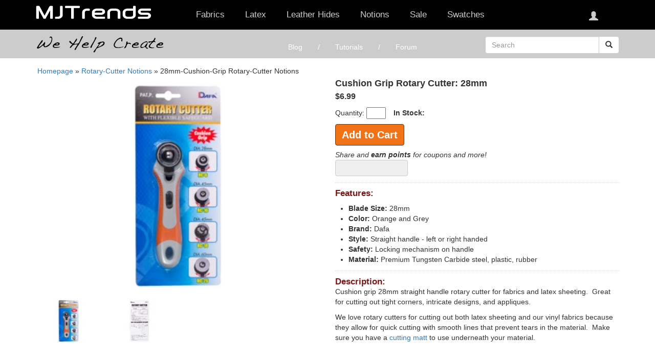

--- FILE ---
content_type: text/html; charset=UTF-8
request_url: https://mjtrends.com/products.28mm-Cushion-Grip,Rotary-Cutter,Notions
body_size: 10180
content:
			
<!doctype html>
<html>
<head>
    <title>MJTrends: Cushion Grip Rotary Cutter: 28mm </title>
    <meta charset="UTF-8">
    <meta name="Keywords" content=""/>
    <meta name="Description" content=""/>
    <meta name="viewport" content="width=device-width, initial-scale=1.0">
    <link rel="stylesheet" type="text/css" href="https://mjtrends.b-cdn.net/cache/css/bootstrap.min-2.css">
    <link rel="stylesheet" type="text/css" href="https://mjtrends.b-cdn.net/cache/css/jquery-colorbox-colorbox.min.css"/>
    <link rel="stylesheet" type="text/css" href="https://mjtrends.b-cdn.net/cache/css/forum-css-forum.min.css"/>
    <link rel="stylesheet" type="text/css" href="//ajax.googleapis.com/ajax/libs/jqueryui/1.11.4/themes/smoothness/jquery-ui.css">
</head>
<body itemscope itemtype="https://schema.org/Product">
<header>
    <div class="header">
        <div class='modal_bg'></div><div style="display:block; width:100%; clear:both; height: 56px;"></div>
<section class="header-black" id="header-black"><div class="container"><div class="row"><div class="searchAndCart"><div id="icon-cart" class="closed"><div id="cart-background"></div>
<span class="icon"></span>
<span id="cart-amm">0</span><div class="cart"><div class="items" id="cartitems">
<span id="noCartItems">There no items in your cart.</span></div>
<a id="checkout" class="checkout" href="https://mjtrends.com/cart.php">Checkout</a></div></div>
<button id="open_search" class="btn visible-xs-block btn-default btn-search-open">
<span class="glyphicon glyphicon-search" type="button"></span>
</button></div><div class="col-lg-3 col-xs-12 col-sm-4 logo-holder col-xs-offset-56px" id="logotype">
<a href="https://mjtrends.com"><img class="" src='//mjtrends.b-cdn.net/images/blog/site/logo.png' alt='MJTRENDS'></a></div><div class="col-sm-8 col-lg-9 cartmenu" id="menus"><div id="secondarymenu"></div><div class="mob_nav" id="mainmenu"><div class="nav"><div class="modal_menu"></div><div class="menu-item show-md"><h6 id="nav4" class=" text-center">Fabrics</h6><div class="subnav" id="fabrics"><ul><li><a href="https://mjtrends.com/categories-Clear-Vinyl-Material-6-gauge,Fabric">Clear Vinyl Material: 6 gauge</a></li><li><a href="https://mjtrends.com/categories-Clear-Vinyl-Material-12-gauge,Fabric">Clear Vinyl Material: 12 gauge</a></li><li><a href="https://mjtrends.com/categories-Frosted-soft-vinyl,Fabric">Frosted Translucent Vinyl</a></li><li><a href="https://mjtrends.com/categories-Faux-Leather,Fabric">Faux Leather</a></li><li><a href="https://mjtrends.com/categories-Patent-Vinyl,Fabric">Patent Vinyl</a></li><li><a href="https://mjtrends.com/categories-Stretch-PVC,Fabric">Stretch Vinyl</a></li><li><a href="https://mjtrends.com/categories-Snakeskin,Fabric">Snakeskin</a></li><li><a href="https://mjtrends.com/categories-Vinyl-Sequin,Fabric">Sequin Vinyl</a></li><li><a href="https://mjtrends.com/categories-Glitter-Foil-Spandex,Fabric">Spandex: Glitter Foil</a></li><li><a href="https://mjtrends.com/categories-Lustre-Lycra,Fabric">Spandex: Lustre Sheen</a></li><li><a href="https://mjtrends.com/categories-Matte-Spandex,Fabric">Spandex: Matte</a></li><li><a href="https://mjtrends.com/categories-Foil-Spandex,Fabric">Spandex: Metallic</a></li><li><a href="https://mjtrends.com/categories-Rubtex-Spandex,Fabric">Spandex: Rubtex (Matte)</a></li><li><a href="https://mjtrends.com/categories-Smooth-Shine-Spandex,Fabric">Spandex: Smooth Shiny</a></li><li><a href="https://mjtrends.com/categories-PVC,Fabric">Vinyl</a></li><li><a href="https://mjtrends.com/categories-upholstery,fabric">Upholstery</a></li></ul></div></div><div class="menu-item show-md"><h6 id="nav5" class=" text-center">Latex <span class="show430"> Sheeting</span></h6><div class="subnav cols-3 accordian-mobile"><ul><li class="bold">Gauges</li><li><a href="https://mjtrends.com/categories-.20mm,Latex-Sheeting">.20mm</a></li><li><a href="https://mjtrends.com/categories-.30mm,Latex-Sheeting">.35mm</a></li><li><a href="https://mjtrends.com/categories-.40mm,Latex-Sheeting">.40mm</a></li><li><a href="https://mjtrends.com/categories-.50mm,Latex-Sheeting">.50mm</a></li><li><a href="https://mjtrends.com/categories-.60mm,Latex-Sheeting">.60mm</a></li><li><a href="https://mjtrends.com/categories-.80mm,Latex-Sheeting">.80mm</a></li><li><a href="https://mjtrends.com/categories-1.0mm,Latex-Sheeting">1.0mm</a></li><li><a href="https://mjtrends.com/gridview-Latex-Sheeting">Grid View</a></li></ul><ul><li class="bold">Accessories</li><li><a href="https://mjtrends.com/categories-Adhesive,Notions">Adhesives</a></li><li><a href="https://mjtrends.com/categories-Adhesive-Cleaner,Notions">Adhesive Cleaner</a></li><li><a href="https://mjtrends.com/categories-Cutting-Mat,Notions">Cutting Matts</a></li><li><a href="https://mjtrends.com/products.Clear,Fabric-tape,Notions">Double Sided Tape</a></li><li><a href="https://mjtrends.com/categories-Gloves,Notions">Gloves</a></li><li><a href="https://mjtrends.com/categories-Latex-Care,Notions">Latex Care</a></li><li><a href="https://mjtrends.com/categories-Latex-Shine,Notions">Latex Shine</a></li><li><a href="https://mjtrends.com/categories-Latex-Dressing-Aid,Notions">Latex Dressing Aid</a></li><li><a href="https://mjtrends.com/categories-Rotary-Cutter,Notions">Rotary Cutters</a></li><li><a href="https://mjtrends.com/categories-Rotary-Cutter-Blade,Notions">Rotary Blades</a></li><li><a href="https://mjtrends.com/categories-Latex-Seam-Roller,Notions">Seam Roller</a></li></ul><ul><li class="bold">Kits</li><li><a href="https://mjtrends.com/kit.Latex-Starter">Beginner</a></li><li><a href="https://mjtrends.com/kit.Latex-Advanced">Advanced</a></li><li><a href="https://mjtrends.com/kit.Latex-Pro">Expert</a></li><li class="bold lace-separate"><a href="https://mjtrends.com/categories-latex-lace,rubber-sheeting">Latex Lace <span class="diagnew">NEW</span></a></li><li class="bold lace-separate"><a href="https://mjtrends.com/categories-latex-applique,cosplay-appliques">Latex Appliques <span class="diagnew">NEW</span></a></li></ul></div></div><div class="menu-item show-md"><h6 id="nav4" class=" text-center">Leather Hides</h6><div class="subnav" id="fabrics"><ul><li><a href="https://mjtrends.com/categories-Lambskin,Leather-hides">Lambskin</a></li><li><a href="https://mjtrends.com/categories-Goatskin,Leather-hides">Goat</a></li><li><a href="https://mjtrends.com/categories-Cow,Leather-hides">Cow</a></li><li><a href="https://mjtrends.com/categories-Cow-Softy,Leather-hides">Cow Softy</a></li></ul></div></div><div class="menu-item show-md"><h6 id="nav6" class=" text-center">Notions</h6><div class="subnav cols-3 accordian accordian-mobile" id="notions"><ul><li class="bold">Corsetry / Lingerie</li><li><a href="https://mjtrends.com/categories-Bra-cups,Notions">Bra Cups / Shaping</a></li><li><a href="https://mjtrends.com/categories-Bra-hooks,Notions">Bra Hooks</a></li><li><a href="https://mjtrends.com/categories-Bra-slides,Notions">Bra Slides</a></li><li><a href="https://mjtrends.com/categories-Bra-straps,Notions">Bra Straps</a></li><li><a href="https://mjtrends.com/categories-Bra-wire,Notions">Bra Wire</a></li><li><a href="https://mjtrends.com/categories-Bra-separator-wire,Notions">Bra Separator Wire (V-Wire)</a></li><li><a href="https://mjtrends.com/categories-Busks,Notions">Corset Busks</a></li><li><a href="https://mjtrends.com/categories-Eyelets-and-Grommets,Notions">Eyelets &amp; Grommets</a></li><li><a href="https://mjtrends.com/categories-Garter-clip,Notions">Garter Clips</a></li><li><a href="https://mjtrends.com/categories-Hook-Eye-Tape,Notions">Hook &amp; Eye Tape</a></li><li><a href="https://mjtrends.com/categories-Flat-boning,Notions">Flat Boning</a></li><li><a href="https://mjtrends.com/categories-Spiral-boning,Notions">Spiral Boning</a></li><li><a href="https://mjtrends.com/categories-Polyester-boning,Notions">Polyester Boning</a></li><li><a href="https://mjtrends.com/categories-Polyester-boning-precut,Notions">Polyester Boning Precut</a></li><li><a href="https://mjtrends.com/categories-Snaps,Notions">Snaps</a></li></ul><ul><li class="bold">Cutting</li><li><a href="https://mjtrends.com/categories-Cutting-Mat,Notions">Cutting Mats</a></li><li><a href="https://mjtrends.com/categories-Rotary-Cutter,Notions">Rotary Cutters</a></li><li><a href="https://mjtrends.com/categories-Rotary-Cutter-Blade,Notions">Rotary Blades</a></li><li><a href="https://mjtrends.com/categories-Seam-ripper,Notions">Seam Rippers</a></li><li><a href="https://mjtrends.com/categories-Scissors,Notions">Scissors</a></li></ul><ul><li class="bold">Measuring / Pattern Making</li><li><a href="https://mjtrends.com/categories-French-Curve,Notions">French Curves</a></li><li><a href="https://mjtrends.com/categories-Tape-measure,Notions">Measuring Tape</a></li><li><a href="https://mjtrends.com/categories-Tailors-Chalk,Notions">Tailors Chalk</a></li><li><a href="https://mjtrends.com/categories-Marking-Tools,Notions">Tracing Wheel</a></li></ul><ul><li class="bold">Latex Accessories</li><li><a href="https://mjtrends.com/categories-Adhesive,Notions">Adhesives</a></li><li><a href="https://mjtrends.com/categories-Adhesive-Cleaner,Notions">Adhesive Cleaner</a></li><li><a href="https://mjtrends.com/products.Clear,Fabric-tape,Notions">Double Sided Tape</a></li><li><a href="https://mjtrends.com/categories-Gloves,Notions">Gloves</a></li><li><a href="https://mjtrends.com/categories-Latex-Shine,Notions">Latex Shine</a></li><li><a href="https://mjtrends.com/categories-Latex-Seam-Roller,Notions">Seam Roller</a></li></ul><ul><li class="bold">Vinyl Accessories</li><li><a href="https://mjtrends.com/products.Vinyl,Adhesive,Notions">Vinyl Adhesive</a></li><li><a href="https://mjtrends.com/categories-Vinyl-Care,Notions">Vinyl Wash / Care</a></li><li><a href="https://mjtrends.com/products.Roller,Presser-Foot,Notions">Roller Pressor Foot</a></li><li><a href="https://mjtrends.com/categories-Presser-Foot,Notions">Teflon Pressor Foot</a></li></ul><ul><li class="bold">Kits</li><li><a href="https://mjtrends.com/kit.Vinyl-Starter">Vinyl Starter Kit</a></li><li><a href="https://mjtrends.com/kit.Vinyl-Advanced">Vinyl Advanced Kit</a></li><li><a href="https://mjtrends.com/kit.Vinyl-Pro">Vinyl Pro Kit</a></li><li><a href="https://mjtrends.com/kit.Latex-Starter">Latex Starter Kit</a></li><li><a href="https://mjtrends.com/kit.Latex-Advanced">Latex Advanced Kit</a></li><li><a href="https://mjtrends.com/kit.Latex-Pro">Latex Pro Kit</a></li><li><a href="https://mjtrends.com/kit.Lingerie">Lingerie Kit</a></li><li><a href="https://mjtrends.com/kit.French-Curve-Pro-Pack">French Curve Kit</a></li><li><a href="https://mjtrends.com/categories-kits,DIY">View All</a></li></ul><ul><li class="bold">Closures / Velcro</li><li><a href="https://mjtrends.com/categories-buttons,Notions">Buttons</a></li><li><a href="https://mjtrends.com/categories-Buckle,Notions">Buckles (for straps)</a></li><li><a href="https://mjtrends.com/categories-Clasps,Notions">Clasps &amp; D-Rings</a></li><li><a href="https://mjtrends.com/categories-Cord-lock,Notions">Cord Locks</a></li><li><a href="https://mjtrends.com/categories-Cord-Ends,Notions">Cord Ends</a></li><li><a href="https://mjtrends.com/categories-Drawstring,Notions">Drawstring</a></li><li><a href="https://mjtrends.com/categories-Elastic,Notions">Elastic</a></li><li><a href="https://mjtrends.com/categories-Eyelets-and-Grommets,Notions">Eyelets &amp; Grommets</a></li><li><a href="https://mjtrends.com/categories-Frog-closure,Notions">Frog Closures</a></li><li><a href="https://mjtrends.com/categories-Snaps,Notions">Snaps</a></li><li><a href="https://mjtrends.com/categories-Velcro,Notions">Velcro</a></li><li><a href="https://mjtrends.com/categories-Webbing,Notions">Webbing</a></li></ul><ul><li class="bold">Sewing Supplies</li><li><a href="https://mjtrends.com/categories-bias-tape-maker,Notions">Bias Tape Maker</a></li><li><a href="https://mjtrends.com/categories-Bobbins,Notions">Bobbins</a></li><li><a href="https://mjtrends.com/categories-Presser-Foot,Notions">Pressor Foot</a></li><li><a href="https://mjtrends.com/categories-Seam-ripper,Notions">Seam Rippers</a></li><li><a href="https://mjtrends.com/categories-Sewing-Needles,Notions">Sewing Needles</a></li><li><a href="https://mjtrends.com/categories-Tweezers,Notions">Sewing Tweezers</a></li><li><a href="https://mjtrends.com/categories-Thread,Notions">Thread</a></li><li><a href="https://mjtrends.com/categories-Fabric-Glue,Notions">Fabric Glue</a></li><li><a href="https://mjtrends.com/categories-Fray-Check,Notions">Fray Check</a></li></ul><ul class="second-level"><li class="bold second-level-child">Zippers</li><li class="second-level-opened"><div class="second-level-title">Separating</div><ul class="third-level"><li><a href="https://mjtrends.com/categories-aluminum-separating,Zippers">Aluminum</a></li><li><a href="https://mjtrends.com/categories-brass-separating,Zippers">Brass</a></li><li><a href="https://mjtrends.com/categories-nylon-separating,Zippers">Nylon</a></li><li><a href="https://mjtrends.com/categories-plastic-separating,Zippers">Plastic</a></li></ul></li><li class="second-level-opened"><div class="second-level-title">Non-Separating</div><ul class="third-level"><li><a href="https://mjtrends.com/categories-aluminum-non-separating,Zippers">Aluminum</a></li><li><a href="https://mjtrends.com/categories-brass-non-separating,Zippers">Brass</a></li><li><a href="https://mjtrends.com/categories-hidden,Zippers">Hidden / Concealed</a></li><li><a href="https://mjtrends.com/categories-nylon-non-separating,Zippers">Nylon</a></li><li><a href="https://mjtrends.com/categories-plastic-non-separating,Zippers">Plastic</a></li><li><a href="https://mjtrends.com/categories-3-way,Zippers">3-way</a></li></ul></li><li class="second-level-link">
<a href="https://mjtrends.com/categories-zipper-repair,Notions">Zipper Repair</a></li><li class="second-level-link">
<a href="https://mjtrends.com/categories-Zipper-pulls,Notions">Pulls</a></li><li class="second-level-link">
<a href="https://mjtrends.com/categories-custom-length-zipper,Notions">Custom length</a></li><li class="second-level-link">
<a href="https://mjtrends.com/cache/cat/zipper-types.html">View All</a></li></ul><ul><li class="bold">Miscellaneous</li><li><a href="https://mjtrends.com/categories-Awl,Notions">Awl</a></li><li><a href="https://mjtrends.com/categories-cuffs,Notions">Cuffs</a></li><li><a href="https://mjtrends.com/products.Clear,Fabric-tape,Notions">Double Sided Tape</a></li><li><a href="https://mjtrends.com/categories-Fabric-Glue,Notions">Fabric Glue</a></li><li><a href="https://mjtrends.com/categories-Fabric-Dye,Notions">Fabric Dye</a></li><li><a href="https://mjtrends.com/categories-Fray-Check,Notions">Fray Check</a></li><li><a href="https://mjtrends.com/categories-Spikes,Notions">Spikes</a></li><li><a href="https://mjtrends.com/categories-Studs,Notions">Studs</a></li><li><a href="https://mjtrends.com/categories-Sewing-Needles,Notions">Twin needles</a></li><li><a href="https://mjtrends.com/categories-Tweezers,Notions">Tweezers</a></li></ul><ul><li class="bold">DIY Jewelry</li><li><a href="https://mjtrends.com/categories-Belts,DIY-jewelry">Womens Metal Belts</a></li><li><a href="https://mjtrends.com/categories-Body-Adhesive,DIY-jewelry">Body Adhesive</a></li><li><a href="https://mjtrends.com/categories-Chain-Maille,DIY-jewelry">Chain Maille</a></li><li><a href="https://mjtrends.com/categories-Bracelets-Necklaces,DIY-jewelry">Bracelets &amp; Necklaces</a></li><li><a href="https://mjtrends.com/categories-Earrings,DIY-jewelry">Earring Supplies</a></li><li><a href="https://mjtrends.com/categories-Spikes,Notions">Spikes</a></li><li><a href="https://mjtrends.com/categories-Studs,Notions">Studs</a></li></ul></div></div><div class="menu-item md-hide"><h6 id="nav7" class=" text-center">Sale<span class="hidden-lg hidden-xs hidden-sm">  / Clearance</span></h6><div class="subnav" id="sale"><ul><li><a href="https://mjtrends.com/categories-sale,sale">Sale Items</a></li><li><a href="https://mjtrends.com/categories-clearance,sale">Clearance Items (limited quantity)</a></li></ul></div></div><div class="menu-item md-hide"><h6 id="nav9" class=" text-center">Swatches</h6><div class="subnav cols-2" id="swatch"><ul><li><a href="https://mjtrends.com/products.Latex-sheeting,Swatches,Swatches">Latex Sheeting</a></li><li><a href="https://mjtrends.com/products.Faux-Leather,Swatches,Swatches">Matte Vinyl / Faux Leather</a></li><li><a href="https://mjtrends.com/products.Patent-Vinyl,Swatches,Swatches">Patent Vinyl</a></li><li><a href="https://mjtrends.com/products.clear-vinyl-material-6-gauge,Swatches,Swatches">Clear Vinyl 6 Gauge</a></li><li><a href="https://mjtrends.com/products.clear-vinyl-material-12-gauge,Swatches,Swatches">Clear Vinyl 12 Gauge</a></li></ul><ul><li><a href="https://mjtrends.com/products.PVC,Swatches,Swatches">PVC / PU vinyl</a></li><li><a href="https://mjtrends.com/products.Snakeskin,Swatches,Swatches">Snakeskin</a></li><li><a href="https://mjtrends.com/products.Stretch-PVC,Swatches,Swatches">Stretch PVC Vinyl</a></li><li><a href="https://mjtrends.com/products.Foil-Spandex,Swatches,Swatches">Metallic Spandex</a></li><li><a href="https://mjtrends.com/products.Frosted-soft-vinyl,Swatches,Swatches">Frosted Translucent Vinyl</a></li></ul></div></div></div></div></div><div class="navbar-header custom-nav-header">
<button type="button" id="menuopen" class="navbar-toggle collapsed" data-toggle="collapse" data-target="#mainmenu">
<span class="sr-only">Toggle navigation</span>
<span class="icon-bar"></span>
<span class="icon-bar"></span>
<span class="icon-bar"></span>
<span class="glyphicon glyphicon-remove" aria-hidden="true"></span>
</button></div></div></div></section><div class="greyline"><div class="container"><div class="row"><div class="col-md-3 col-lg-3 col-sm-4 hidden-xs"><div class="helpcreate">
<a href="https://mjtrends.com/forum"><img src="//mjtrends.b-cdn.net/images/we-help-create.png" alt="We help create"></a></div></div><div class="col-xs-12 col-md-offset-1 col-md-5 col-sm-6"><ul class="sitetabs"><li><a href="https://mjtrends.com/blog/">Blog</a></li><li><a href="https://mjtrends.com/articles.php">Tutorials</a></li><li><a href="https://mjtrends.com/forum/">Forum</a></li></ul></div><div class="col-xs-3 col-sm-2 col-md-3 searchholder"><form method="get" id="smartSearchFrm" action="https://mjtrends.com/search.php"><div class="input-group">
<input name="search" type="text" class="form-control" placeholder="Search" id="smart_search" autocomplete="off"><div class="input-group-btn">
<button class="btn btn-default" type="submit">
<span class="glyphicon glyphicon-search" aria-hidden="true"></span>
</button></div></div></form></div></div></div></div>
</header>        <div class="mainbody">
            <div class="container">
                <div class="row to-home-page">
                    <a href="https://mjtrends.com/">Homepage</a> &raquo; <a title="Rotary-Cutter Notions"
                                                        href="categories-Rotary-Cutter,Notions">Rotary-Cutter Notions</a>  &raquo; 28mm-Cushion-Grip Rotary-Cutter Notions                </div>
                <div id="prodNarrow">
                    <h2 class="hidden-md hidden-lg">Cushion Grip Rotary Cutter: 28mm </h2>
                </div>
                <div class="row main-product_myclass">
                    <div class="product-gallery col-md-6 col-sm-6 col-xs-12">
                        <div class="prod">
                            <meta itemprop="color" content="28mm-Cushion-Grip"/>
                            <meta itemprop="category" content="Notions > Rotary-Cutter"/>
                            <div class="prodLeft prodLeft_myclass" id="prodImages">
                                                                                                
                                                                                                            <div id="primaryImg">
                                            <a class="imgPop"
                                               href="https://mjtrends.b-cdn.net/images/product/5342/28mm-rotary-cutter_924x699.jpg"
                                               title="28mm rotary cutter.">
                                                <img
                                                    src="https://mjtrends.b-cdn.net/images/product/5342/28mm-rotary-cutter_370x280.jpg"
                                                    alt="28mm rotary cutter." itemprop="image">
                                            </a>
                                        </div>
                                                                                                            <div class="imgPop_mystyle marginright_myclass">
                                        <a class="imgPop1"
                                           href="https://mjtrends.b-cdn.net/images/product/5342/28mm-rotary-cutter_924x699.jpg"
                                           title="28mm rotary cutter.">
                                            <img class="imgThumb"
                                                 src="https://mjtrends.b-cdn.net/images/product/5342/28mm-rotary-cutter_115x87.jpg"
                                                 data-src="https://mjtrends.b-cdn.net/images/product/5342/28mm-rotary-cutter_"
                                                 width="115" height="87" alt="28mm rotary cutter. thumbnail image.">
                                        </a>
                                    </div>
                                                                                                                                            <div class="imgPop_mystyle marginright_myclass">
                                        <a class="imgPop1"
                                           href="https://mjtrends.b-cdn.net/images/product/5342/cushion-grip-28mm-rotary-cutter-for-fabric-and-latex-rubber_924x699.jpg"
                                           title="28mm cushion grip rotary cuter for fabric and latex sheeting.">
                                            <img class="imgThumb"
                                                 src="https://mjtrends.b-cdn.net/images/product/5342/cushion-grip-28mm-rotary-cutter-for-fabric-and-latex-rubber_115x87.jpg"
                                                 data-src="https://mjtrends.b-cdn.net/images/product/5342/cushion-grip-28mm-rotary-cutter-for-fabric-and-latex-rubber_"
                                                 width="115" height="87" alt="28mm cushion grip rotary cuter for fabric and latex sheeting. thumbnail image.">
                                        </a>
                                    </div>
                                                                <div class="imgPop_mystyle marginright_myclass">
                                                                    </div>
                            </div>
                        </div>
                    </div>
                    <!--product-gallery-->

                    <div class="product-descript col-md-6 col-sm-6 col-xs-12">

                        <div class="prodRight">
                            <h2 itemprop="name"
                                id="prodTitle">Cushion Grip Rotary Cutter: 28mm                             </h2>
                            <!-- price and add to cart -->
                            <div class="price_addtocart_myclass" itemprop="offers" itemscope itemtype="https://schema.org/Offer">
                                <div class="productPrice">
                                                                            <span itemprop="priceCurrency" content="USD">$<span
                                                itemprop="price"
                                                id="prodRetail">6.99</span></span>
                                                                                                        </div>

                                <div class="formWrapper">
                                    <form class="prod-form" action="cart.php" method="post"
                                          onSubmit="return checkProd();" id="prodFrm">
                                        <p class="quant">Quantity: <input id="quant" name="quant"  type="text" size="3"><span><b>In
                                                    Stock: </b><span
                                                    class="inv"> </span></span></p>
                                                                                <div id="err" class="red" style="display:none">ERROR: whole numbers only</div>
                                        <div class="btnWrap">
                                            <button id="add" class="btn redBtn" type="submit">Add to Cart
                                            </button>
                                                                                    </div>

                                        <!-- End: price and add to cart -->
                                        <p class="quant quant2_myclass"><span><b>In Stock:</b> <span class="inv"></span></span>
                                        </p>
                                        <input name="invid" type="hidden" id="invid" value="5342">
                                        <input name="type" type="hidden" value="Rotary-Cutter">
                                        <input name="color" type="hidden" value=" 28mm-Cushion-Grip">
                                        <input name="amt" type="hidden" id="remaining" value="47">
                                        <input name="price" type="hidden" id="price" value="6.99">
                                        <input name="sale" type="hidden" id="saleprice" value="0.00">
                                        <input name="img" type="hidden" value="28mm-rotary-cutter">
                                        <input name="cat" type="hidden" value="Notions">
                                        <input name="weight" type="hidden" value="0.250">
                                        <input name="volume" type="hidden" value="0.200">
                                        <input name="minLenth" type="hidden" value="0.000">
                                        <input name="minWidth" type="hidden" value="0.000">
                                        <input name="minHeight" type="hidden" value="0.000">
                                    </form>
                                </div>
                            </div>

                            <div id="shareHlp" class="shareText"
                               title="Email us a link to your shared content and we'll apply 5 points to your account">
                                Share and <b>earn points</b> for coupons and more!
                            </div>

                            <div class="social socialLinks">
                                <!-- AddThis Button BEGIN -->
                                <div class="addthis_sharing_toolbox addthis_default_style addthis_20x20_style social_my_class">
                                    <a class="addthis_button_facebook"></a>
                                    <a class="addthis_button_twitter"></a>
                                    <a class="addthis_button_pinterest_share"></a>
                                    <a class="addthis_button_google_plusone_share"></a>
                                </div>
                                <script
                                    type="text/javascript">var addthis_config = {"data_track_addressbar": true};</script>
                                <script type="text/javascript"
                                        src="//s7.addthis.com/js/300/addthis_widget.js#pubid=ra-527da9c76608df65"></script>
                                <!-- AddThis Button END -->
                            </div>

                            <div class="separator_myclass">
                                <h3 class="features-head features-head-my_class">Features:</h3>
                                <ul id="prodFeatures">
                                                                            <li><b>Blade Size: </b>28mm</li>
                                                                            <li><b>Color: </b>Orange and Grey</li>
                                                                            <li><b>Brand: </b>Dafa</li>
                                                                            <li><b>Style: </b>Straight handle - left or right handed</li>
                                                                            <li><b>Safety: </b>Locking mechanism on handle</li>
                                                                            <li><b>Material: </b>Premium Tungsten Carbide steel, plastic, rubber</li>
                                                                    </ul>
                            </div>
                            <div class="separator_myclass">
                                <h3 class="descript-head descript-head-my_class">Description:</h3>

                                <div class="descrip-text descrip-text_myclass" itemprop="description">
                                    <p>Cushion grip 28mm straight handle rotary cutter for fabrics and latex sheeting.&nbsp; Great for cutting out tight corners, intricate designs, and appliques.</p>
<p>We love rotary cutters for cutting out both latex sheeting and our vinyl fabrics because they allow for quick cutting with smooth lines that prevent tears in the material.&nbsp; Make sure you have a <a href="http://www.mjtrends.com/categories-Cutting-Mat,Notions?adid=666">cutting matt</a> to use underneath your material.</p>
<p>&nbsp;</p>                                </div>
                            </div>
                        </div>


                    </div>
                    <!--product-descript-->
                </div>
                <!--row-->
                <!-- Tutorials -->
                <div class="row tutorials-row-my_class">
                    <div class="col-md-6 col-sm-6 col-xs-12 prodTutorials_myclass">
                        <div class="prodWide">
                            <div id="prodTutorials">

                                                            </div>
                        </div>
                    </div>
                    <div class="related-formum_myclass col-md-6 col-sm-6 col-xs-12">
                        <div class="prodWide">
                            <div id="prodPosts" style="width:100%">
                                                            </div>
                        </div>
                    </div>

                </div>
                <!--row-->
                <!-- end:Tutorials -->
                <div class="row">
                                        <div class="col-md-12 prodWide cartRecommend prodWide_myclass">
                        <div class="recomend_myclass"></div>
                        <h3 id="alsoRec" class="descript-head-my_class">We also recommend:</h3>

                        <div class="slider">
                            <ul class="recommended-products bxslider">
                            </ul>
                        </div>
                    </div>
                </div>
                <!--row-->

                <div class="row">
                    <div class="seals">
                        <!-- Begin Official PayPal Seal -->

                        <img src="https://mjtrends.b-cdn.net/images/paypal-verification.gif"
                             alt="Official PayPal Seal">
                        <img src="https://mjtrends.b-cdn.net/images/authorize.gif"
                             alt="Authorize.Net Verified Merchant">

                        <!-- End Official PayPal Seal -->

                        <!-- (c) 2005, 2012. Authorize.Net is a registered trademark of CyberSource Corporation -->
                        <div class="AuthorizeNetSeal">

                        </div>
                    </div>

                    <div class="modal fade" id="cartModal" style="display: none;" tabindex="-1" role="dialog">
                        <div class="modal-dialog" role="document">
                            <div class="modal-content">
                                <div class="modal-header">
                                    <button type="button" class="close" data-dismiss="modal" aria-label="Close"><span aria-hidden="true">&times;</span></button>
                                    <img class="ok" src="https://mjtrends.com//images/ok.png">
                                    <h4 class="modal-title">28mm Cushion Grip Rotary Cutter has been added to your cart.</h4>
                                </div>
                                <div class="modal-body">
                                    <div class="cartItem">
                                        <div class="itemLeft">
                                            <img src="https://mjtrends.b-cdn.net/images/product/5342/28mm-rotary-cutter_115x87.jpg" class="cartItemImg" width="115" height="87">
                                            <div class="descrip">
                                                <p id="cartTitle">Cushion Grip Rotary Cutter: 28mm </p>
                                                <p>Quantity: <span id="CMquant"></span></p>
                                                <p>Subtotal: <span id="CMsubtotal"></span></p>
                                            </div>
                                        </div>
                                        <div class="itemRight">
                                            <a href="cart.php" class="btn redBtn">Checkout</a>
                                            <a class="whtBtn btn btn-default" data-dismiss="modal">Keep Shopping</a>
                                        </div>
                                    </div>
                                    <div class="cartRecommend">
                                        <h6>Recommended items you may find useful:</h6>
                                        <div class="slider">
                                            <ul class="cart-recommended-products bxslider">
                                            </ul>
                                        </div>
                                    </div>
                                </div>
                                <div class="modal-footer">
                                    <a class="btn redBtn redBtn_myclass" href="cart.php">Checkout</a>
                                </div>
                            </div>
                        </div>
                    </div>

                    <div class="modal fade" id="stockLimitDialog" style="display: none;" tabindex="-1" role="dialog">
                        <div class="modal-dialog" role="document">
                            <div class="modal-content">
                                <div class="modal-header">
                                    <button type="button" class="close" data-dismiss="modal" aria-label="Close"><span aria-hidden="true">&times;</span></button>
                                    <h4 class="modal-title">Limited Stock</h4>
                                </div>
                                <div class="modal-body">
                                    <p>There are only <span class="inv"></span> left in stock.</p>
                                    <p>Please select <span class="inv"></span> or less.</p>
                                </div>
                            </div>
                        </div>
                    </div>

                    <div style="display:none">
                        <div id="swatch_help">
                            <div>
                                <h2>Why order a swatch:</h2>
                                <br/>We hold up each fabric in natural sunlight, twist it, turn it, and then photograph
                                it and describe it with the eloquence of a Shakespearean writer. Regardless, words and
                                images pale in comparison to holding a sample in your hand to ensure it will work for
                                you.
                                <br/><br/>Plus our lawyers say: Variations in monitor or mobile color settings are vary
                                widely from device to device. Therefore we strongly encourage you to order a swatch
                                before purchasing.
                            </div>
                        </div>
                    </div>
                </div>
                <!--row-->
            </div>
            <!--container-->
        </div>
        <!--mainbody-->
        <!--footer -->
        <footer class="footer-page"><div class="container"><div class="row">
<section class="subscribe col-xs-12 col-md-6"><h5 class="title">
Get exclusive promotions and info</h5><form id="join_email" class="row" onsubmit="join_mail();"><div class="col-xs-8 email-container">
<input id="subscribe_email" type="email" placeholder="Email address"></div><div class="col-xs-4 submit-container">
<input type="submit" value="Subscribe"></div></form><ul class="social hidden-xs"><li><a href="https://pinterest.com/mjtrends" target="_blank"><i class="flaticon-pinterest"></i></a></li><li><a href="http://www.facebook.com/mjtrendsCreate" target="_blank"><i class="flaticon-facebook"></i></a></li><li><a href="https://twitter.com/MJTrendsFabrics" target="_blank"><i class="flaticon-twitter"></i></a></li><li><a href="https://www.youtube.com/user/MJTrends/videos" target="_blank"><i class="flaticon-youtube"></i></a></li></ul>
</section>
<section class="accordion col-xs-12 col-md-2" onclick="return openAccordion(this);"><h5 class="title">Need help?</h5><div class="hideAcc"><p>
<a href="https://mjtrends.com/tracking.php">Track Order</a> <br>
<a href="https://mjtrends.com/faq.php">Returns</a><br>
<br>
Contact: <br>
<a href="tel:571-285-0000">1-571-285-0000 </a><br>
<a href="mailto:sales@MJTrends.com">sales@MJTrends.com</a></p></div>
</section>
<section class="accordion col-xs-12 col-md-2" onclick="return openAccordion(this);"><h5 class="title">Inspiration</h5><div class="hideAcc"><p>
<a href="https://mjtrends.com/articles.php">Tutorials</a> <br>
<a href="https://mjtrends.com/forum">Forums</a> <br>
<a href="https://mjtrends.com/blog">Blog</a> <br>
<a href="https://mjtrends.com/pin-images.php">Shop the Look</a> <br>
<a href="https://mjtrends.com/site-index.php">Site Index</a> <br></p></div>
</section>
<section class="accordion col-xs-12 col-md-2" onclick="return openAccordion(this);"><h5 class="title">Company info</h5><div class="hideAcc"><p>
<a href="https://mjtrends.com/about.php">About Us</a><br>
<a href="https://mjtrends.com/press-kit.php">Press</a><br>
<a href="https://mjtrends.com/careers.php">Careers</a></p></div>
</section></div></div>
</footer><div class="modal fade" id="subscribe_success" tabindex="-1" role="dialog" aria-labelledby="subscribe_success" aria-hidden="true"><div class="modal-dialog modal-sm"><div class="modal-content"><div class="modal-header">
<button type="button" class="close" data-dismiss="modal" aria-label="Close"><span aria-hidden="true">&times;</span></button><h4 class="modal-title" id="modalSuccess">Success</h4></div><div class="modal-body">
You were successfully subscribed</div></div></div></div><div class="modal fade" id="subscribe_popup" tabindex="-1" role="dialog" aria-labelledby="subscribe_popup" aria-hidden="true"><div class="modal-dialog modal-sm"><div class="modal-content"><div class="modal-header">
<button type="button" class="close" data-dismiss="modal" aria-label="Close"><span aria-hidden="true">&times;</span></button><h4 class="modal-title" id="modalSubscribe">Subscribe</h4></div><div class="modal-body"><div class="input-group">
<input id="popup_subscribe_email" type="text" class="form-control" placeholder="Your Email">
<span class="input-group-btn">
<button class="btn btn-default" type="button" onclick="popup_join_mail();">
<span class="glyphicon glyphicon-chevron-right" aria-hidden="true"></span>
</button>
</span></div></div></div></div></div>

        <!-- footer END-->


        <!-- jQuery (necessary for Bootstrap's JavaScript plugins) -->

        <!-- Include all compiled plugins (below), or include individual files as needed -->

        <script src="//ajax.googleapis.com/ajax/libs/jquery/1.9.1/jquery.min.js"></script>
        <script src="https://mjtrends.b-cdn.net/cache/js/jquery.bxslider.min.js"></script>
        <script src="https://mjtrends.b-cdn.net/cache/js/logic-functions.min.js?v=1.1"></script>
        <script src="https://mjtrends.b-cdn.net/cache/js/forum-js-functions.min.js"></script>
        <script src="https://mjtrends.b-cdn.net/cache/js/jquery-colorbox-jquery.colorbox-min.js"></script>
        <script src="https://mjtrends.b-cdn.net/cache/js/bootstrap.min.js"></script>
        <script src="//ajax.googleapis.com/ajax/libs/jqueryui/1.11.4/jquery-ui.min.js"></script>
        <script src="https://mjtrends.b-cdn.net/cache/js/js-custom.min.js"></script>
        <script>
            $(document).ready(function () {
                $.post("https://mjtrends.com/logic/ajaxController.php?type=Rotary-Cutter&color=28mm-Cushion-Grip&cat=Notions", {function: 'getInvamount'},
                    function (data) {
                        $("#remaining").val(data);
                        $(".inv").html(data);
                    });

                (function downloadJSAtOnload() {
                    var products = '<li><a href="https://mjtrends.com/products.Gold,18-inch,separating,nylon,Zippers,5158 "><img src="https://mjtrends.b-cdn.net/images/product/5158/gold-toned-nylon-zipper_130x98.jpg" alt="Gold toned separating nylon 18 inch zipper."></a>Gold nylon separating Zippers<span class="rPrice">$1.89</span></li><li><a href="https://mjtrends.com/products.Red,7-inch,non-separating,aluminum,Zippers,5088 "><img src="https://mjtrends.b-cdn.net/images/product/5088/red-non-separating-zipper-with-aluminum-teeth_130x98.jpg" alt="Red non-separating zipper with aluminum teeth."></a>Red aluminum non-separating Zippers<span class="rPrice">$1.00</span></li><li><a href="https://mjtrends.com/products.prewound-black-white,Bobbins,Notions "><img src="https://mjtrends.b-cdn.net/images/product/5441/prewound-bobbins-and-bobbin-case_130x98.jpg" alt="Black and white pre-wound bobbins with bobbin case."></a>prewound black white Bobbins<span class="rPrice">$5.99</span></li><li><a href="https://mjtrends.com/products.Gold,Eyelets-and-Grommets,Notions "><img src="https://mjtrends.b-cdn.net/images/product/5310/dritz-brass-gold-eyelets-for-corset-lacing_130x98.jpg" alt="Dritz brass - gold eyelets for corset lacing, fashion, bags, and more."></a>Gold Eyelets and Grommets<span class="rPrice">$4.39</span></li><li><a href="https://mjtrends.com/products.White,12-inch,non-separating,nylon,Zippers,5120 "><img src="https://mjtrends.b-cdn.net/images/product/5120/white-nylon-zipper-non-separating_130x98.jpg" alt="White nylon non-separating 12 inch zipper."></a>White nylon non-separating Zippers<span class="rPrice">$1.05</span></li><li><a href="https://mjtrends.com/products.Fiskars-45mm-adjustable,Rotary-Cutter,Notions "><img src="https://mjtrends.b-cdn.net/images/product/8088/fiskar-45mm-adjustable-rotary-cutter_130x98.jpg" alt="Fiskar 45mm adjustable rotary cutter."></a>Fiskars 45mm adjustable Rotary Cutter<span class="rPrice">$21.99</span></li><li><a href="https://mjtrends.com/products.Cordless,Rotary-Cutter,Notions "><img src="https://mjtrends.b-cdn.net/images/product/5333/cordless-electric-fabric-cutter_130x98.jpg" alt="Cordless electric rotary fabric cutter."></a>Cordless Rotary Cutter<del>$215.99</del> <span class="rPrice sale">$189.99</span></li><li><a href="https://mjtrends.com/products.Red,36-inch,non-separating,nylon,Zippers,5060 "><img src="https://mjtrends.b-cdn.net/images/product/5060/red-concealed-invisible-nylon-zipper_130x98.jpg" alt="36 inch red invisible zipper."></a>Red nylon non-separating Zippers<span class="rPrice">$2.15</span></li><li><a href="https://mjtrends.com/products.Clover-28mm,Rotary-Cutter,Notions "><img src="https://mjtrends.b-cdn.net/images/product/8030/Clover-28mm-rotary-cutter_130x98.jpg" alt="Clover 28mm rotary cutter."></a>Clover 28mm Rotary Cutter<span class="rPrice">$12.99</span></li><li><a href="https://mjtrends.com/products.Dritz-Applicator,Fray-Check,Notions "><img src="https://mjtrends.b-cdn.net/images/product/4276/dritz-fray-check-with-screw-on-applicator_130x98.jpg" alt="Dritz fray check with screw on applicator."></a>Dritz Applicator Fray Check<span class="rPrice">$4.49</span></li><li><a href="https://mjtrends.com/products.White,27-inch,non-separating,nylon,Zippers,5010 "><img src="https://mjtrends.b-cdn.net/images/product/5010/white-invisible-nylon-zipper_130x98.jpg" alt="27 inch nylon concealed invisible zipper."></a>White nylon non-separating Zippers<span class="rPrice">$1.75</span></li><li><a href="https://mjtrends.com/products.Gold,18-inch,non-separating,nylon,Zippers,5066 "><img src="https://mjtrends.b-cdn.net/images/product/5066/gold-invisible-zipper-nylon-teeth_130x98.jpg" alt="18 inch gold invisible non-separating zipper."></a>Gold nylon non-separating Zippers<span class="rPrice">$1.35</span></li><li><a href="https://mjtrends.com/products.clear-caps,Polyester-boning,Notions "><img src="https://mjtrends.b-cdn.net/images/product/4019/dritz-clear-boning-caps-for-corsets_130x98.jpg" alt="Dritz clear boning caps for corsets."></a>clear caps Polyester boning<span class="rPrice">$3.99</span></li><li><a href="https://mjtrends.com/products.Fiskars-45mm-titanium-comfort-loop,Rotary-Cutter,Notions "><img src="https://mjtrends.b-cdn.net/images/product/8101/fiskar-45mm-comfort-grip-titanium-rotary-cutter_130x98.jpg" alt="Fiskar 45mm comfort grip titanium loop handle rotary cutter."></a>Fiskars 45mm titanium comfort loop Rotary Cutter<span class="rPrice">$14.99</span></li><li><a href="https://mjtrends.com/products.Black,14-inch,separating,brass,Zippers,5255 "><img src="https://mjtrends.b-cdn.net/images/product/5255/black-separating-brass-zipper_130x98.jpg" alt="14 inch black separating brass zipper."></a>Black brass separating Zippers<span class="rPrice">$1.69</span></li><li><a href="https://mjtrends.com/products.Black,20-inch,non-separating,brass,Zippers,5174 "><img src="https://mjtrends.b-cdn.net/images/product/5174/black-non-separating-brass-zipper_130x98.jpg" alt="20 inch black non-separatinb brass zipper."></a>Black brass non-separating Zippers<span class="rPrice">$1.55</span></li><li><a href="https://mjtrends.com/products.Red-polyester,Thread,Notions "><img src="https://mjtrends.b-cdn.net/images/product/5334/Red-100-percent-polyester-general-purpose-sewing-thread_130x98.jpg" alt="Red polyester general purpose sewing thread."></a>Red polyester Thread<span class="rPrice">$1.99</span></li><li><a href="https://mjtrends.com/products.Fiskars-45mm-Titanium-Stick,Rotary-Cutter,Notions "><img src="https://mjtrends.b-cdn.net/images/product/8413/fiskar-45mm-titanium-stock-rotary-cutters_130x98.jpg" alt="fiskar 45mm titanium stock rotary cutters"></a>Fiskars 45mm Titanium Stick Rotary Cutter<span class="rPrice">$11.99</span></li><li><a href="https://mjtrends.com/products.Clover-60mm,Rotary-Cutter,Notions "><img src="https://mjtrends.b-cdn.net/images/product/8039/60mm-rotary-cutter_130x98.jpg" alt="Clover 60mm rotary cutter."></a>Clover 60mm Rotary Cutter<span class="rPrice">$26.99</span></li><li><a href="https://mjtrends.com/products.18mm,Rotary-Cutter,Notions "><img src="https://mjtrends.b-cdn.net/images/product/8040/18mm-rotary-cutter_130x98.jpg" alt="Clover 18mm rotary cutter."></a>18mm Rotary Cutter<span class="rPrice">$11.95</span></li><li><a href="https://mjtrends.com/products.45mm-Cushion-Grip,Rotary-Cutter,Notions "><img src="https://mjtrends.b-cdn.net/images/product/3000/cushion-grip-rotary-cutter-45mm_130x98.jpg" alt="45mm rotary cutter."></a>45mm Cushion Grip Rotary Cutter<span class="rPrice">$8.50</span></li><li><a href="https://mjtrends.com/products.White-12mm,Flat-boning,Notions "><img src="https://mjtrends.b-cdn.net/images/product/8175/half-inch-steel-boning-for-corsetry_130x98.jpg" alt="Half inch flat steel boning for corsetry."></a>White 12mm Flat boning<span class="rPrice">$2.15</span></li><li><a href="https://mjtrends.com/products.Black,24-inch,non-separating,plastic,Zippers,5269 "><img src="https://mjtrends.b-cdn.net/images/product/5269/black-zipper-with-large-plastic-teeth_130x98.jpg" alt="24 inch separating black zipper large plastic teeth."></a>Black plastic non-separating Zippers<span class="rPrice">$2.25</span></li><li><a href="https://mjtrends.com/products.Steel-6mm,Spiral-boning,Notions "><img src="https://mjtrends.b-cdn.net/images/product/8205/rounded-tipped-end-of-steel-boning-for-corsetry_130x98.jpg" alt="Rounded tipped end of steel spiral boning."></a>Steel 6mm Spiral boning<span class="rPrice">$8.99</span></li>';
                    $('.recommended-products')
                        .append(products)
                        .trigger('data-loaded.recommended');

                    $('.cart-recommended-products')
                        .append(products)
                        .trigger('data-loaded.recommended');
                })();
            });
        </script>


        <script type="text/javascript">
                    </script>

        <script> window.jQuery || document.write('<script src="jquery/jquery-ui-1.10.0.custom/js/jquery-ui-1.10.0.custom.min.js"><script>')</script>

        <script>
            $(document).ready(function () {
                $('#swatchHlp').tooltip({
                    content: $('#swatch_help').html(),
                    position: {my: "left+15 center", at: "left center"},
                    hide: {duration: 1500}
                });

                //show cart icon
                mjCart.loadCart(); 

                $('#shareHlp').tooltip({
                    hide: {duration: 1500}
                });
                if( $( window).width() > 600 ) {
                    var $gall = $(".imgPop1").colorbox({rel: 'imgPop1', transition: "none", width: "75%", height: "75%", opacity: .7});
                    $("a.imgPop").click(function(e){
                        e.preventDefault();
                        $gall.eq(0).click();
                        return false;
                    });
                     $("a.Pop").click(function(e){
                        e.preventDefault();
                        $gall.eq(0).click();
                        return false;
                    });
                    $(".vidPop").colorbox({
                        iframe: true,
                        rel: 'vidPop',
                        transition: "none",
                        width: "75%",
                        height: "75%",
                        opacity: .7
                    });
                    $(".vPop").colorbox({
                        iframe: true,
                        rel: 'imgPop1',
                        transition: "none",
                        width: "75%",
                        height: "75%",
                        opacity: .7
                    });

                }
                else{
                    var $gall = $(".imgPop1").colorbox({rel: 'imgPop1', transition: "none", width: "90%", height: "60%", opacity: .7});
                    $("a.imgPop").click(function(e){
                        e.preventDefault();
                        $gall.eq(0).click();
                        return false;
                    });
                    
                    $(".vidPop").colorbox({
                        iframe: true,
                        rel: 'vidPop',
                        transition: "none",
                        width: "95%",
                        height: "60%",
                        opacity: .7
                    });
                    $(".vPop").colorbox({
                        iframe: true,
                        rel: 'imgPop1',
                        transition: "none",
                        width: "95%",
                        height: "60%",
                        opacity: .7
                    });
                }

                $(".imgThumb").mouseover(function () {
                    var imgUrl = $(this).attr('data-src') + '370x280.jpg';
                    $('#primaryImg img').attr('src', imgUrl);
                    $('#primaryImg a').attr('href', imgUrl);
                });

                $("#product-trait").change(function () {
                    loadProduct($(this));
                });
            });
        </script>
        <!-- Matomo -->
        <script>
          var _paq = window._paq = window._paq || [];
          /* tracker methods like "setCustomDimension" should be called before "trackPageView" */
          _paq.push(['setEcommerceView',
                "5342", // (Required) productSKU
                "Cushion Grip Rotary Cutter: 28mm ", // (Optional) productName
                "Rotary-Cutter", // (Optional) categoryName
                6.99 // (Optional) price
            ]);
          _paq.push(['trackPageView']);
          _paq.push(['enableLinkTracking']);
          (function() {
            var u="//mjtrends.com/matomo/matomo/";
            _paq.push(['setTrackerUrl', u+'matomo.php']);
            _paq.push(['setSiteId', '1']);
            _paq.push(['enableHeartBeatTimer']);
            var d=document, g=d.createElement('script'), s=d.getElementsByTagName('script')[0];
            g.async=true; g.src=u+'matomo.js'; s.parentNode.insertBefore(g,s);
          })();
        </script>
        <!-- End Matomo Code -->
</body>
</html>







--- FILE ---
content_type: text/css
request_url: https://mjtrends.b-cdn.net/cache/css/forum-css-forum.min.css
body_size: 15278
content:
@media(min-width:992px){html{min-height:100%;position:relative}body{margin-bottom:240px}.footer-page{width:100%;height:217px;position:absolute;bottom:0;left:0}}header .greyline{background:#ccc;color:#7e7e7e;height:58px;padding-top:15px}.red{color:red}}.rank,.rewards{padding:15px 15px;color:white;font-size:16px}.rewards{background-color:#6f6fb5}.rewards:empty{display:none}ul.rewards{list-style:none;padding-left:15px;margin-left:0}.rank{background-color:#3871ab;margin-bottom:25px}.replyBody a{word-wrap:break-word}.postings .meta{font-style:italic;margin-bottom:8px}.postings h4{font-size:21px;margin-bottom:2px}.img-res{margin:8px;float:left}#accopen{z-index:98;display:block;position:fixed;bottom:15px;right:15px;background:#fdfdfd;width:50px;height:50px;border-radius:50%;line-height:50px;text-align:center;font-size:16px;-webkit-box-shadow:0 0 30px -10px #000;box-shadow:0 0 30px -10px #000;-webkit-transition:all 300ms ease-out;-moz-transition:all 300ms ease-out;-ms-transition:all 300ms ease-out;-o-transition:all 300ms ease-out;transition:all 300ms ease-out}#accopen:hover,.close-profile-popup:hover{cursor:pointer;background-color:#b2e0ff;color:white;-moz-transform:scale(1.3);-webkit-transform:scale(1.3);-o-transform:scale(1.3);-ms-transform:scale(1.3);transform:scale(1.3)}#accopen.open{display:none}.board .imgWrap{padding-top:10px;background-color:#fff;-webkit-transition:all 300ms ease-in-out;-moz-transition:all 300ms ease-in-out;-ms-transition:all 300ms ease-in-out;-o-transition:all 300ms ease-in-out;transition:all 300ms ease-in-out}.board .imgWrap:hover{-moz-transform:scale(1.1);-webkit-transform:scale(1.1);-o-transform:scale(1.1);-ms-transform:scale(1.1);transform:scale(1.1);z-index:9;-webkit-box-shadow:0 0 30px -10px #000;box-shadow:0 0 30px -10px #000}.board img{max-width:100%;height:auto}.board .name{font-weight:bold;font-size:16px;margin-bottom:0;margin-top:6px}.board .ordinal{color:#337ab7;margin-bottom:0;font-size:20px}.close-profile-popup{display:block;position:fixed;font-size:16px;bottom:15px;right:15px;background:#fdfdfd;width:50px;height:50px;border-radius:50%;line-height:50px;text-align:center;-webkit-transition:all 300ms ease-out;-moz-transition:all 300ms ease-out;-ms-transition:all 300ms ease-out;-o-transition:all 300ms ease-out;transition:all 300ms ease-out}.profile-popup{width:100%;max-width:320px;margin-left:10px;display:none;position:fixed;bottom:10px;right:10px;background:white;z-index:99;padding:18px 25px;-webkit-box-shadow:0 0 30px -10px #000;box-shadow:0 0 30px -10px #000}.profile-popup h2{margin-top:0;padding-top:0;font-size:26px}.profile-popup h5{font-size:18px;text-align:center}.profile-popup .ord{text-align:center;font-size:22px}.profile-popup .lead{font-size:15px}.profile-popup.open{display:block}.profile-sider h2{margin-top:0;padding-top:0;font-size:26px}.profile-sider h5{font-size:18px;text-align:center}.profile-sider .ord{text-align:center;font-size:30px}.profile-sider .ord a{display:block;width:100%;background-color:#f7f7f7}.profile-sider .lead{font-size:15px;text-align:center}.profile-sider.open{display:block}#earnPoints{display:block;background-color:#3871ab;border-radius:6px;text-align:center;color:white;font-size:24px}#earnPoints:hover{text-transform:none;text-decoration:none;opacity:.9}@media(min-width:768px) and (max-width:992px){.btn-search-open{position:absolute;right:21px;top:71px}#searchFrm{float:right;border:#CCc 4px solid}#searchFrm .input-group{float:right}.searchholder{padding-left:0;padding-right:0;opacity:1;-webkit-transition:all 500ms ease-in-out;-moz-transition:all 500ms ease-in-out;-ms-transition:all 500ms ease-in-out;-o-transition:all 500ms ease-in-out;transition:all 500ms ease-in-out;float:right}.searchholder input.form-control{float:right;-webkit-transition:all 500ms ease-in-out;-moz-transition:all 500ms ease-in-out;-ms-transition:all 500ms ease-in-out;-o-transition:all 500ms ease-in-out;transition:all 500ms ease-in-out}.searchholder .dropdown{display:none}.searchholder .dropdown.show{display:block}.searchholder input.form-control:focus{width:340px}.searchholder.open{width:60%;height:5px;opacity:1;padding-left:40px;-webkit-transition:all 500ms ease-in-out;-moz-transition:all 500ms ease-in-out;-ms-transition:all 500ms ease-in-out;-o-transition:all 500ms ease-in-out;transition:all 500ms ease-in-out}}.helpcreate{padding-right:10px;text-align:center}.helpcreate img{height:32px}.tabs{margin-left:0;padding-left:0;list-style-type:none;margin-bottom:0;padding-top:12px}.tabs li{display:inline-block;text-transform:capitalize}.tabs li a{color:#7e7e7e;padding:8px 20px;border-top-right-radius:5px;border-top-left-radius:5px}.tabs li a:hover{background-color:rgba(255,255,255,.5)}.tabs li.active,.tabs li.active{background-color:white;color:#000;font-weight:bold;border-top-right-radius:5px;border-top-left-radius:5px;padding:8px 20px}.container,.searchAndCart,.price_addtocart_myclass,.addToCartSwatches{min-width:320px}.forum-zone{border-right:1px #000 solid;min-height:400px}.button{border:1px solid #7e7e7e;border-radius:5px;color:white;font-size:16px;display:inline-block;padding:1px 5px}.button:hover{opacity:.8}.button:active{outline:0}.orangeBtn{background-color:#f2702f}.blueBtn{background-color:#376eab}.forum-topic{margin-top:15px;position:relative}.forum-topic>.row{padding:15px 15px 15px 0;line-height:1.2}.forum-topic hr{margin-top:0;margin-bottom:0;border-top:1px dotted #000;height:2px;border-bottom:1px dotted #000}.photoOfUserHolder{text-align:center}.photoOfUserHolder img{width:100%;height:auto}.photoOfUserHolder .UserName{font-size:12px;color:#4d4d4d}.topicBody .forumTitle{margin-top:0;margin-bottom:1px;font-weight:bold;font-size:22px;color:#000}.topicBody .forumTitle a,.topicBody .forumTitle a:visited{color:#000}.topicBody .postInfo{font-style:italic;margin-bottom:8px}.reply{margin-bottom:7px}.forum-topic img{max-width:100%}.reply .photoOfUserHolder{padding-left:20px;padding-right:0}.reply .photoOfUserHolder.thread img{height:auto;max-width:100%}.reply .photoOfUserHolder.thread{padding-left:20px;padding-right:0;text-align:right}.reply hr{margin-bottom:10px}.breadcr{margin-top:15px}.breadcr ul{list-style-type:none;margin-left:0;padding-left:0;margin-bottom:0}.breadcr ul li{display:inline-block}.breadcr ul li:after{content:" \00bb";color:#e29200}.breadcr ul li:last-child:after{display:none}.breadcr li a{color:#1ba6b1}.breadcr .active{color:#000}.approve_button_panel{width:54%;margin:10px 0 10px 0;float:right}.displany_none{display:none}.loadingImage{float:right;margin-right:150px}.marginright10{margin-right:10px !important}.replyBody{padding-left:20px}.replyBody .replyTitle{font-size:14px;margin-top:0;margin-bottom:0;font-weight:bold}.replyBody .replyText{line-height:1.2}.imgsInTopic{width:100%;margin-left:-5px;margin-right:-5px}.imgsInTopic .imgHolder{height:50px;width:10%;margin-left:5px;float:left}.imgHolder{background-color:#000;text-align:center}.imgHolder img{height:100%;width:auto}.buttons{padding-top:15px}.buttons button{margin-right:20px}.numberOfReplies{position:absolute;top:0;right:15px;background-color:#7cb7e6;padding:5px 7px;color:#fff}.numberOfReplies:after{position:absolute;top:100%;content:"";right:2px;border:5px solid transparent;border-left:5px solid #7cb7e6;border-top:5px solid #7cb7e6;transform:skewX(-15deg)}.poll{border-right:1px solid #000}.poll .allvoters{border-top:1px solid #000;position:relative;text-align:center}.poll .allvoters.active{font-weight:bold}.poll .allvoters:after{content:"";position:absolute;width:0;bottom:100%;right:0;height:3px;border-right:1px solid #000}.poll .allvoters:before{content:"";position:absolute;width:0;bottom:100%;left:0;height:3px;border-left:1px solid #000}.pollTable .head{color:black;height:30px}.pollTable .head td{width:50%;vertical-align:bottom;text-transform:uppercase;font-size:12px;padding-left:15px;padding-right:15px}.sider h1{font-weight:bold;padding-bottom:0;text-transform:uppercase;font-size:24px}.poll h1{text-transform:uppercase;font-size:24px}.pollItem{border-top:#ccc 2px solid;margin-top:5px;padding-left:15px;width:100%;padding-top:13px;padding-bottom:33px}.pollItem span{display:block;float:left;height:30px;text-align:center;line-height:30px;font-weight:bold;margin:0;padding:0}.pollItem span.Favorable{background-color:#7694ac}.pollItem span.notFavorable{background-color:#d7d6d4}.pollItem span.undecated{background-color:#d5a55b}.featuredImg .holder{width:100%;text-align:center}.featuredImg .holder img{width:100%;height:auto}.paginWrap{width:100%;max-width:400px;margin:0 auto}.pagination{font-size:1.1em;border-bottom:1px solid #ccc;max-width:400px;width:100%;padding-bottom:2px;margin-bottom:6px;float:left}.numbers a{display:inline-block;padding:4px 8px;border:1px solid #999;margin:0 4px;font-size:1.1em;color:#003994}.numbers span{color:#555}.numbers span.cur{background:#003994;padding:10px 8px;margin:0 0 0 4px;display:inline-block;color:#fff;font-weight:bold}footer{height:400px}footer h2,footer h2 a{font-size:24px;font-weight:bold;color:#000}footer h5,footer h5 a{font-size:14px;text-transform:uppercase;color:#000}footer ul.help{list-style-type:none;padding-left:15px}footer ul.help a{color:black}footer ul.help ul{list-style-type:circle}footer ul.tutorials{list-style-type:none;padding-left:15px}footer ul.tutorials a{color:black;line-height:1.7}.main_nav{float:right}.main_nav .nav{max-height:41px}.main_nav .primary{border-right:0 solid #1f578f;border-left:0 solid #88aacd;display:block;float:left}.main_nav .fst{border-left:0}.main_nav .lst{border-right:0}.main_nav .nav .fst h6{margin-left:0;padding:3px}.main_nav .primary h6{color:#337ab7;font-size:1.2em;font-weight:bold;text-transform:uppercase;height:21px;padding:3px;display:block}.main_nav .primary:hover h6{color:#1a3256}.main_nav .fst h6{margin-left:0;padding-left:15px}.topnav .t_nav .primary .active{background-color:#4c88be;color:#fff}.main_nav ul li a:hover,.topnav .t_nav ul li a:hover{color:#e3fb9a}.main_nav .menu-item{position:relative;display:block;float:left}.main_nav .menu-item h6{color:#ccc;font-size:1.2em;padding:10px 20px;cursor:pointer}.logo-holder{height:57px}.logo-holder img{max-width:100%;height:auto}.main_nav .menu-item:hover{background-color:#646464}.main_nav .menu-item:hover h6{color:white}.main_nav .menu-item:hover .subnav{display:block;opacity:1}.main_nav .subnav{display:none;-webkit-box-shadow:0 0 30px -10px #000;box-shadow:0 0 30px -10px #000;z-index:10;position:absolute;margin:0;background:#fff;font-size:1.3em;padding:15px;top:100%;left:50%;width:230px;-moz-transform:translateX(-50%);-webkit-transform:translateX(-50%);-o-transform:translateX(-50%);-ms-transform:translateX(-50%);transform:translateX(-50%)}.main_nav .subnav.cols-3{width:630px}.main_nav .subnav.cols-2{width:430px}.main_nav .subnav#notions ul .bold{padding:15px}.main_nav .subnav a{color:#2f4e6f}.main_nav .subnav ul{float:left;display:inline-block;width:200px}.main_nav .subnav ul.start{padding-right:60px}.main_nav .subnav ul li{padding:0}.main_nav .subnav ul li a{display:inline-block;width:100%;padding:10px}.main_nav .subnav ul li:hover>a{background:#29abe2;color:#fff}.main_nav .subnav ul .bold{font-weight:bold;text-align:center;font-size:16px;padding:10px;margin-right:0;border-bottom:1px solid #c8c8c8;white-space:normal}.hor_spacer{height:4px;background-color:#fff;clear:both;border-top:1px solid #e9e9e9}.hor_spacer2{background:url(//mjtrends.b-cdn.net/images/horiz_img6.jpg) 0 0 no-repeat;height:40px;padding:15px 0 0 90px;text-transform:uppercase;font-weight:bold;font-size:1.5em;color:#fff}.main_nav ul,.main_nav li,.main_nav a{list-style-type:none;margin:0;padding:0;text-decoration:none;line-height:1;font-size:13px}.mob_nav{display:block;height:auto !important;-moz-transform:translateX(-100%);-webkit-transform:translateX(-100%);-o-transform:translateX(-100%);-ms-transform:translateX(-100%);transform:translateX(-100%);transition:all .5s ease-out;z-index:95;position:fixed;width:300px;padding-top:50px;left:0;top:0;bottom:0;background-color:black}.mob_nav .accordian-mobile li,.mob_nav .third-level>li{max-height:0;overflow:hidden;background-color:#616161;-webkit-transition:all 400ms ease-in-out;-moz-transition:all 400ms ease-in-out;-ms-transition:all 400ms ease-in-out;-o-transition:all 400ms ease-in-out;transition:all 400ms ease-in-out}.mob_nav .third-level>li{background-color:grey}.mob_nav .closed .third-level{display:none}.mob_nav .subnav .accordian-mobile li a{padding-left:24px}.mob_nav .accordian-mobile ul.active li{max-height:100px}.mob_nav .accordian-mobile .active .second-level-opened{max-height:600px}.mob_nav .accordian-mobile li.bold{max-height:none;overflow:visible;cursor:pointer;background-color:transparent}.mob_nav.collapse.in{-moz-transform:translateX(0%);-webkit-transform:translateX(0%);-o-transform:translateX(0%);-ms-transform:translateX(0%);transform:translateX(0%);transition:all .5s ease-out}.mob_nav .text-center{text-align:left}.mob_nav h6{font-size:1.2em}.mob_nav .nav .menu-item:hover{cursor:pointer}.center h2{text-align:center;font-size:1.5em;margin:4px 0;width:100%;color:#fff;background:#87beed;border-bottom:1px solid #ccc}.mob_nav .subnav{z-index:99;display:none;position:absolute;top:0;bottom:0;right:0;background-color:grey;width:200px;overflow-y:auto}.mob_nav .subnav ul{list-style-type:none;margin-left:0;padding-left:0}.mob_nav .subnav ul a:hover,.mob_nav .subnav ul a:active,.mob_nav .subnav ul a:focus{background:#29abe2;text-decoration:none}.mob_nav .subnav ul .bold{font-weight:bold;padding:12px;font-size:1.1em;color:white;cursor:pointer;white-space:normal}.mob_nav .nav .menu-item{width:100%;padding:10px;color:#eee;position:static}.mob_nav .nav .menu-item:hover{background-color:grey}.mob_nav .nav .menu-item .subnav.active{display:block}.mob_nav .text{font-size:16.8px;font-weight:500;margin-left:5px}#hamburger-user .text{margin-left:10px}.header-black{position:fixed;left:0;width:100%;z-index:999;top:0;background-color:#000}.logo-holder{height:57px;padding-top:11px}.main_nav .menu-item h6{color:#ccc;font-size:1.2em;padding:10px 20px;cursor:pointer}.subnavCenter{width:100% !important;margin-top:15px !important}.subnavCenter li{width:100% !important}.subnavCenter li a{width:100% !important;padding-left:45% !important;font-weight:bold}#hamburger-login,#hamburger-logout,#hamburger-user{display:none;margin-top:30px;padding:10px 2px;margin:0 10px;width:92%;background-color:transparent;text-align:left;color:#ccc;border:0;font-size:20px;font-weight:bold;border-top:1px solid grey;outline:0;-webkit-transition:background 300ms ease-in-out;-moz-transition:background 300ms ease-in-out;-ms-transition:background 300ms ease-in-out;-o-transition:background 300ms ease-in-out;transition:background 300ms ease-in-out}#hamburger-logout{border-top:0}#hamburger-login:hover,#hamburger-logout:hover,#hamburger-user:hover{background-color:grey;color:#fff}.mob_nav #hamburger-login,.mob_nav #hamburger-logout,.mob_nav #hamburger-user{display:block;color:grey}.mob_nav #hamburger-login:hover,.mob_nav #hamburger-logout:hover,.mob_nav #hamburger-user:hover{background-color:#fff}.main_nav #hamburger-login,.main_nav #hamburger-logout,.main_nav #hamburger-user{display:block;position:absolute;right:34px;top:0;text-align:center;height:57px;border-top:0;width:43px}.main_nav #hamburger-user{right:80px}.main_nav #hamburger-login:hover,.main_nav #hamburger-logout:hover,.main_nav #hamburger-user:hover{background:rgba(68,68,68,.98)}.main_nav #hamburger-login span.text,.main_nav #hamburger-logout span.text,.main_nav #hamburger-user span.text{display:none}.main_nav #hamburger-login span.icon:before,.main_nav #hamburger-logout span.icon:before,.main_nav #hamburger-user span.icon:before{font-size:18px;font-style:normal;position:relative;margin-left:0;top:3px;color:#ccc}.main_nav #hamburger-user span.icon:before{font-size:18px}.main_nav #hamburger-user span.icon:before{top:9px}@media(max-width:992px){.forum-zone,.poll{border-right:0}.helpcreate img{max-width:100%;height:auto}}@media(max-width:767px){.pNum:nth-last-child(-n+4){display:none}.forum-zone{border-right:0}.forum-zone:before,.forum-zone:after{display:none}.buttons button{margin-right:0}.tabs{text-align:center}.tabs li a{padding:8px 10px}}@media(max-width:991px){.main_nav .menu-item.md-hide{display:none}}body.modal_opened{overflow:hidden;padding-right:10px}*{box-sizing:border-box}.padding-0{padding:0 !important}.header-logo-section{min-height:55px;background-color:#000;padding:10px}.site-logo{width:230px}#logo{width:auto}.searchform input{border-radius:1px;padding:0 12px;height:26px;border:#e4e4e4 1px solid}#searchsubmit{border:0;margin-left:2px;margin-top:-3px;color:#b4b4b4}#main{padding-left:15px;padding-right:15px}#main img{max-width:100%;margin-left:0 !important;margin-right:0 !important}.header-black{background-color:black}.header-white{border-bottom:1px #ccc solid;margin-bottom:20px}.searchform{padding-top:15px}.show430{display:none}.primary.col-xs-1-7th{min-width:87px}.main_nav{clear:both;float:right;margin-right:-15px;margin-left:-15px}.header-hl>*{float:right}.additional-menu{margin-left:0;padding-left:0;list-style-type:none;margin-bottom:0}.additional-menu a{color:black;line-height:58px;display:inline-block;padding-left:10px;padding-right:10px;font-size:1.2em}.additional-menu li{float:left}.main_nav.navbar-fixed-top{background:#fff;z-index:100000;-webkit-box-shadow:0 10px 30px -10px #000;box-shadow:0 10px 30px -10px #000}.main_nav .nav{max-height:41px}.main_nav .primary{border-right:0 solid #1f578f;border-left:0 solid #88aacd;display:block;float:left}.main_nav .fst{border-left:0}.main_nav .lst{border-right:0}.main_nav .nav .fst h6{margin-left:0;padding:3px}.main_nav .primary h6{color:#337ab7;font-size:1.2em;font-weight:bold;text-transform:uppercase;height:21px;padding:3px;display:block}.main_nav .primary:hover h6{color:#1a3256}.main_nav .fst h6{margin-left:0;padding-left:15px}.topnav .t_nav .primary .active{background-color:#4c88be;color:#fff}.main_nav ul li a:hover,.topnav .t_nav ul li a:hover{color:#e3fb9a}.main_nav .menu-item{position:relative;display:block;float:left}.main_nav .menu-item h6{color:#ccc;font-size:1.2em;padding:10px 20px;cursor:pointer}@media(min-width:991px) and (max-width:1200px){.main_nav .menu-item h6{font-size:1em;padding:10px 11px}#menus.cartmenu .main_nav{margin-left:-30px}.main_nav #hamburger-logout{right:19px}.main_nav #hamburger-user{right:50px}}.logo-holder{height:57px;padding-top:11px}.main_nav .menu-item:hover{background-color:#646464}.main_nav .menu-item:hover h6{color:white}.main_nav .menu-item:hover .subnav{display:block;opacity:1}.main_nav .subnav{display:none;-webkit-box-shadow:0 0 30px -10px #000;box-shadow:0 0 30px -10px #000;z-index:10;position:absolute;margin:0;background:#fff;font-size:1.3em;padding:15px;top:100%;left:50%;width:230px;-moz-transform:translateX(-50%);-webkit-transform:translateX(-50%);-o-transform:translateX(-50%);-ms-transform:translateX(-50%);transform:translateX(-50%)}.main_nav .subnav.cols-3{width:630px}.main_nav .subnav.cols-2{width:430px}.main_nav .subnav#notions ul .bold{padding:15px}.main_nav .subnav a{color:#2f4e6f}.main_nav .subnav ul{float:left;display:inline-block;padding:0 1px}.main_nav .subnav ul.start{padding-right:60px}.main_nav .subnav ul li{padding:0}.main_nav .subnav ul li a{display:inline-block;width:100%;padding:11px 8px 12px}.main_nav .subnav ul li:hover>a{background:#29abe2;color:#fff}.main_nav .subnav ul .bold{font-weight:bold;text-align:center;font-size:16px;padding:10px;margin-right:0;border-bottom:1px solid #c8c8c8;white-space:normal}.mob_nav{display:block;height:auto !important;-moz-transform:translateX(-100%);-webkit-transform:translateX(-100%);-o-transform:translateX(-100%);-ms-transform:translateX(-100%);transform:translateX(-100%);transition:all .5s ease-out;z-index:95;position:fixed;width:300px;padding-top:50px;left:0;top:0;bottom:0;background-color:black}@media(max-width:768px) and (min-width:1200px){#secondarymenu{display:none !important}}.mob_nav.collapse.in{-moz-transform:translateX(0%);-webkit-transform:translateX(0%);-o-transform:translateX(0%);-ms-transform:translateX(0%);transform:translateX(0%);transition:all .5s ease-out}.mob_nav .text-center{text-align:left}.mob_nav h6{font-size:1.2em}.mob_nav .nav .menu-item{cursor:pointer}.mob_nav .subnav{z-index:99;display:none;position:absolute;top:0;bottom:0;right:0;background-color:#4e4e4e;width:200px;overflow-y:auto}.mob_nav .subnav ul{list-style-type:none;margin-left:0;padding-left:0}.mob_nav .subnav ul a,.mob_nav .second-level-link a,.mob_nav .second-level-title{display:inline-block;width:100%;padding:7px 12px;font-size:1.2em;color:#e5e5e5;white-space:normal}.mob_nav .subnav ul a:hover,.mob_nav .subnav ul a:active,.mob_nav .subnav ul a:focus{background:#29abe2;text-decoration:none}.mob_nav .subnav ul .bold{font-weight:bold;padding:2px 12px;font-size:1.1em;color:white;white-space:normal;padding-bottom:9px;z-index:9999;border-bottom:1px solid #545454;position:relative}.mob_nav .subnav.accordian-mobile .bold{font-weight:500}.mob_nav .second-level-title{position:relative}.mob_nav .subnav.accordian-mobile .bold:after,.mob_nav .second-level-title:after{position:absolute;top:4px;right:7px;display:inline-block;font-family:'Glyphicons Halflings';font-style:normal;font-weight:400;line-height:1;-webkit-font-smoothing:antialiased;-moz-osx-font-smoothing:grayscale;content:"\e114";-webkit-transition:all 400ms ease-in-out;-moz-transition:all 400ms ease-in-out;-ms-transition:all 400ms ease-in-out;-o-transition:all 400ms ease-in-out;transition:all 400ms ease-in-out}.mob_nav .second-level-title:after{top:11px}.mob_nav .subnav.accordian-mobile ul.active .bold:after,.mob_nav .second-level-title:after{-moz-transform:rotate(180deg);-webkit-transform:rotate(180deg);-o-transform:rotate(180deg);-ms-transform:rotate(180deg);transform:rotate(180deg)}.mob_nav .closed .second-level-title:after{-moz-transform:rotate(0deg);-webkit-transform:rotate(0deg);-o-transform:rotate(0deg);-ms-transform:rotate(0deg);transform:rotate(0deg)}.mob_nav .nav .menu-item{width:100%;padding:10px;color:#eee;position:static}.mob_nav .nav .menu-item:hover{background-color:grey}.mob_nav .nav .menu-item .subnav.active{display:block}@media(min-width:768px){.navbar-toggle{display:block}.custom-nav-header button.navbar-toggle,.custom-nav-header button{right:5px !important;left:auto !important}}@media(min-width:1200px){.navbar-toggle{display:none}}.custom-nav-header button.navbar-toggle.collapsed{position:absolute;left:5px;font-size:28px}@media(max-width:767px){.col-xs-offset-56px{padding-left:56px !important;padding-top:14px;width:70%}}.custom-nav-header button.navbar-toggle.submenu,.custom-nav-header button.navbar-toggle.submenu:focus{position:absolute;bottom:0;right:5px;left:inherit;font-size:28px;background-color:transparent;border:0;z-index:10003}.modal_bg.active{position:fixed;top:0;bottom:0;left:0;right:0;background-color:transparent;z-index:94}.modal_menu.active{position:absolute;top:0;bottom:0;left:0;right:0;background-color:transparent;z-index:94}.custom-nav-header button.navbar-toggle.submenu span{top:-8px;font-size:14px;z-index:10001}#menuopen{position:fixed;top:0;bottom:auto;left:5px;font-size:28px;z-index:100;background-color:transparent;color:white;margin-right:8px;margin-top:11px}.custom-nav-header button.navbar-toggle.collapsed .glyphicon-remove{display:none}.custom-nav-header button.navbar-toggle span{display:none}.custom-nav-header button.navbar-toggle .glyphicon-remove{display:block;font-size:16px}.custom-nav-header button.navbar-toggle.collapsed span{display:block;background-color:white}.custom-navbar{background:transparent;border:0;position:absolute;width:100%}.custom-navbar .navbar-collapse{position:absolute;width:100%;z-index:10000;background:#424242;overflow:hidden}.custom-navbar .navbar-collapse.submenu-container{position:absolute;width:100%;z-index:10000;background:#595959}.custom-navbar .navbar-collapse li>a:focus{color:#555;background-color:#e7e7e7}.custom-navbar .navbar-collapse li>a:hover,.custom-navbar.navbar-default .navbar-nav .open .dropdown-menu>li>a:hover{background-color:#29abe2}.custom-navbar .navbar-collapse li>a,.custom-navbar .navbar-collapse li>a:hover,.custom-navbar.navbar-default .navbar-nav .open .dropdown-menu>li>a,.custom-navbar.navbar-default .navbar-nav .open .dropdown-menu>li>a:hover{color:#fff}.custom-navbar .navbar-collapse li.active>a{color:inherit}.auth #recoverForm{display:none}.auth #signInForm{display:none}.auth #createAcc{display:none}.auth .error,.respondMod .error{background:#ffebeb;padding:2px 10px;margin-bottom:5px;text-align:center}.auth .sleft{width:240px;float:left;border-right:1px solid #ccc;padding-right:30px;margin-right:30px}.auth .sright{width:320px;float:left}.auth #signIn,.auth #guest,.auth #createBtn{width:200px;height:55px;margin:0;font-size:1.5em}.auth #createBtn{width:220px;margin:0 auto;padding:8px 0;display:block;float:none}.auth .or{float:left;clear:both;font-size:1.5em;font-weight:bold;width:100%;margin:30px 0 30px 70px}.auth .sright h3{float:left;width:100%;padding:0;margin:20px 0 0 0}.auth .sright ul{padding:0;width:100%;float:left}#signInForm label{display:block}#signInForm #email,#signInForm #pwd{display:block;width:220px;margin-bottom:10px}#signInForm #signInSubmit{margin:0}#signInForm a{display:block;float:left;clear:both;margin-top:18px;font-size:.9em}#notSignedIn{padding:20px 0 0 40px}#recoverForm .rButton{margin:12px 0 0 0;width:220px}#createAcc input{display:block;width:240px;margin-bottom:10px}#createAcc #accBtn{margin-left:35px}.gButton,.auth #guest,#recoverAcc{border:1px solid #666;-moz-border-radius:6px 6px 6px 6px;-webkit-border-radius:6px 6px 6px 6px;border-radius:6px 6px 6px 6px;background-color:#3871ab;float:left;padding:2px 6px;font-size:1.3em;text-decoration:none;color:#fff;cursor:pointer;margin:8px 0 0 0}.gButton a{text-decoration:none !important;color:#fff}.gButton:hover{text-decoration:none !important}#recoverAcc{float:none;font-size:1em;padding:1px 4px;display:block;margin-left:60px}.rButton{border:1px solid #666;-moz-border-radius:6px 6px 6px 6px;-webkit-border-radius:6px 6px 6px 6px;border-radius:6px 6px 6px 6px;background-color:#f27030;float:left;padding:1px 6px;color:#fff;font-size:1.3em;cursor:pointer;margin-top:1px}.gbutton a{color:#fff;text-decoration:none}.respondMod .rTopic{width:100%;float:left;padding:0 0 8px 0}.respondMod .rTopic h4{float:left;margin:0 10px 0 0;padding:0}.respondMod .rTopic input{padding:0;margin:0;width:420px}.respondMod .left img{float:left;margin-right:12px}.respondMod .right{width:100%;max-width:565px;float:left}.respondMod .right #redactor{height:300px}.respondMod .rButton{margin:10px 0 0 320px}.leftStatus h5{font-size:1.4em;padding:8px 0 8px 8px}.leftStatus p{font-size:1.2em;padding-left:8px}.leftStatus .ord{text-align:center;font-size:2em;font-weight:bold}.leftStatus .ord a{color:#3871ab}.leftStatus .lead{border:1px solid #daa10a;border-width:0 0 1px 0;text-align:center;padding:3px 0}.leftStatus .lead a{color:#000}.leftStatus .gButWrap{padding:10px 0 10px 30px}.leftStatus .gButton{float:none}@media(max-width:741px){.auth .sleft{width:100%;float:left;border-right:0;padding-right:0;margin-right:0;margin-bottom:10px}.auth .sright{width:100%;float:left}.auth #signIn{margin:0 !important;width:100%}.auth .or{width:100%;text-align:center;margin:0 auto;padding:15px 0}.auth #guest{margin:0 auto 30px auto !important;width:100%;height:55px}.auth #createBtn{width:100%;margin:0 !important}.auth #notSignedIn{padding:0 !important}.respondMod .rTopic input{width:100%}#redactor_modal{width:100% !important;left:0 !important;margin-left:0 !important;max-width:600px !important}.respondMod .right #redactor{height:220px}}.main_nav .subnav .accordian{width:613px}.main_nav .subnav .accordian-menu{width:300px;position:relative}.main_nav .subnav .accordian-menu>li,.main_nav .second-level-title,.main_nav .second-level-link a{font-size:16px;color:#2f4e6f;display:inline-block;width:100%;padding:10px 8px;background-color:#fff}.main_nav .subnav.accordian .innerUl{display:none}.main_nav .subnav .accordian-menu>li ul{background-color:#fff}.main_nav .subnav .accordian-menu>li .title,.main_nav .second-level-title{display:block;width:100%;position:relative}.main_nav .subnav .accordian-menu .bold{display:none}.main_nav .subnav .accordian-menu>li .title:after,.main_nav .second-level-title:after{position:absolute;font-size:16px;right:5px;display:inline-block;font-family:'Glyphicons Halflings';font-style:normal;font-weight:400;line-height:1;-webkit-font-smoothing:antialiased;-moz-osx-font-smoothing:grayscale;content:"\e080"}.main_nav .subnav .accordian-menu>li,.main_nav .second-level-title{background:#29abe2;color:#fff}.main_nav .subnav .accordian-menu>li.closed,.main_nav .second-level .closed .second-level-title{background:transparent;color:#2f4e6f}.main_nav .subnav .accordian-menu>li:hover,.main_nav .second-level .closed .second-level-title:hover{cursor:pointer;background:#29abe2;color:#fff}.main_nav .subnav .accordian-menu li.closed ul{display:none}.main_nav .subnav .accordian-menu li ul{display:block;position:absolute;top:0;left:100%;width:300px;z-index:9999}#mainmenu.mob_nav .subnav .innerUl.active{display:block;border-bottom:1px solid #909090}#mainmenu.mob_nav .subnav .accordian-menu{display:none}#mainmenu.mob_nav .subnav.accordian{width:200px}.main_nav .subnav .accordian-menu .second-level{display:block;position:absolute;top:0;left:100%;width:150px !important;z-index:9999}.main_nav .subnav .accordian-menu .third-level{display:block;position:absolute;top:0;left:100%;width:150px !important;z-index:9999}.mainbody .articles p{text-align:justify}.sitetabs{padding:inherit;text-align:center;font-weight:400;color:#fff;margin-top:11px;margin-bottom:10px}.sitetabs li{display:inline-block}.sitetabs li a{margin-right:30px;margin-left:30px;color:#fff}.sitetabs li:after{content:"/"}.sitetabs li:last-child a{margin-right:0}.sitetabs li:first-child a{margin-left:0}.sitetabs li:last-child:after{display:none}.mainbody h1{margin-top:0;font-size:22px}.mainbody .articles h3{font-size:18px;font-weight:bold;margin-bottom:3px}#icon-cart{display:none;position:absolute;right:0;top:0;height:57px;width:43px;background-color:#fff;color:#000;text-align:center;z-index:99;-webkit-transition:background 300ms ease;-moz-transition:background 300ms ease;-ms-transition:background 300ms ease;-o-transition:background 300ms ease;transition:background 300ms ease}@media(max-width:885px) and (min-width:768px){#icon-cart{right:40px}}#icon-cart.closed{background-color:transparent;color:#fff}#icon-cart.closed:hover{cursor:pointer;background:rgba(68,68,68,.98)}#icon-cart:hover{cursor:pointer}#icon-cart .icon{width:100%;text-align:center;line-height:55px;display:block;height:57px;background-image:url(//mjtrends.b-cdn.net/images/icons/cart-black.icon.png);background-size:20px;background-repeat:no-repeat;background-position:center}#icon-cart.closed .icon{background-image:url(//mjtrends.b-cdn.net/images/icons/cart.icon.png);opacity:.85}#icon-cart .items{max-height:300px;overflow-y:auto;margin-right:-5px;padding-right:5px}#noCartItems{display:none;width:100%;text-align:center;font-size:13px;color:#888787}#noCartItems.open{display:block}#menus.cartmenu .main_nav{margin-right:10px;float:left;margin-left:0}#cart-amm{height:17px;width:17px;line-height:17px;text-align:center;font-size:10px;background:#ed7970;display:block;position:absolute;top:8px;right:2px;border-radius:50%;color:#fff}#icon-cart.closed .cart{display:none}.checkout{margin-top:6px;width:100%;display:block;background-color:#7fccaa;text-align:center;height:40px;line-height:40px;color:#fff;border:0;outline:0;text-transform:uppercase;letter-spacing:1px;font-size:1em;font-weight:600;-webkit-transition:background 300ms ease-in-out;-moz-transition:background 300ms ease-in-out;-ms-transition:background 300ms ease-in-out;-o-transition:background 300ms ease-in-out;transition:background 300ms ease-in-out}#icon-cart.closed #cart-background{display:none}#cart-background{position:fixed;top:0;left:0;width:100%;height:100%;z-index:-1;cursor:pointer}@media(max-width:1200px) and (min-width:992px){#menus.cartmenu .main_nav{margin-left:-50px}}.checkout:hover{outline:0;border:0;text-decoration:none;background-color:#467d65;color:#fff}#icon-cart.hasItems{display:block}.cart{cursor:default;position:absolute;top:100%;right:0;background-color:#fff;z-index:9;padding-left:15px;padding-right:15px;padding-top:15px;padding-bottom:15px;min-width:300px;border:1px solid #cecece;border-top:0;text-align:justify}.cart .item{position:relative;padding-bottom:10px;border-bottom:1px solid #cecece;margin-bottom:10px;margin-left:0;margin-right:0;-webkit-transition:all 300ms ease-out;-moz-transition:all 300ms ease-out;-ms-transition:all 300ms ease-out;-o-transition:all 300ms ease-out;transition:all 300ms ease-out}.product-title{color:#a0a0a0;margin-bottom:0;line-height:15px;padding-right:25px}.product-price{color:#000;font-weight:bold}.cart .item img{border:#cecece 1px solid;max-width:100%}.cart .items.row{margin-left:0;margin-right:0}.cart .image-holder{padding-left:0}.cart .cart-info{padding-right:0}.cart .item .remove{position:absolute;top:0;right:0;height:15px;width:15px;background-image:url('//mjtrends.b-cdn.net/images/icons/remove-grey.png');cursor:pointer;background-position:center;background-repeat:no-repeat;background-size:15px;outline:0;border:0;padding:0;background-color:transparent;-webkit-transition:all 300ms ease-in-out;-moz-transition:all 300ms ease-in-out;-ms-transition:all 300ms ease-in-out;-o-transition:all 300ms ease-in-out;transition:all 300ms ease-in-out;z-index:99999}.cart .item .remove:hover{-moz-transform:scale(1.2);-webkit-transform:scale(1.2);-o-transform:scale(1.2);-ms-transform:scale(1.2);transform:scale(1.2)}.responsive-object{position:relative;padding-bottom:67.5%;height:0;margin:10px 0;overflow:hidden}.responsive-object iframe,.responsive-object object,.responsive-object embed{position:absolute;top:0;left:0;width:100%;height:100%}.video-holder{padding:20px;position:relative}.video-holder h3{color:#FFF !important;font-size:18px !important;background:rgba(0,0,0,.5);width:100%;padding:10px;position:absolute;left:0;top:-20px;z-index:1}.article_video{width:100%;margin:10px auto;padding:0;background:#000;min-width:240px;min-height:200px;position:relative}.video_title{width:100%;background:rgba(0,0,0,.5);color:#FFF !important;font-size:16px !important;margin:0 !important;padding:2px 5px;display:block;position:absolute;left:0;top:0;z-index:2}.video_play{background:url(//mjtrends.b-cdn.net/images/btn_play.png) 50% 60% no-repeat;width:100%;min-height:200px;position:absolute;top:0;left:0;z-index:1}.video_thumb{width:100%;min-height:200px;position:absolute;top:0;left:0;z-index:1;background-size:cover}.searchAndCart{position:relative}.img-block{height:250px;overflow:hidden}.img-container{text-align:center;height:400px;overflow:hidden}.img-container p{font-weight:bold}.to-home-page{margin-left:3px;font-size:14px;padding:15px 0 5px}.prodRight{text-align:left}@media(max-width:767px){.searchAndCart{top:0;left:0;width:100%;z-index:59}.search-input{transition:all .5s ease-out;float:right}.searchform{position:absolute;top:0;right:5px;float:right}#s{width:80%;border-radius:3px}#s.closed{width:0}.btn-search-open{float:right;border:1px solid white;background:transparent;color:white;z-index:1001;margin-top:11px}#icon-cart{display:none;position:relative;float:right}.search-input.closed{width:0;transition:all .5s ease-out}#searchsubmit{margin-left:-1px;padding:3px 12px;margin-top:0}.searchholder{position:fixed;padding-left:0;padding-right:0;top:11px;right:11px;width:0;height:5px;opacity:0;-webkit-transition:all 500ms ease-in-out;-moz-transition:all 500ms ease-in-out;-ms-transition:all 500ms ease-in-out;-o-transition:all 500ms ease-in-out;transition:all 500ms ease-in-out;z-index:999}.searchholder.open{opacity:1;opacity:1;width:100%;padding-left:62px}.searchAndCart{padding-left:5px;padding-right:5px}.img-block img{width:auto}.img-container{margin-bottom:10px;padding:10px}.img-container p{margin-bottom:20px}}.nav-tabs{margin-bottom:15px}.errors{background-color:#ffffde;border-radius:5px;padding:14px 36px;border:1px solid #ff0909;margin-left:0;margin-right:0}.errors span{font-size:22px;color:#ff0909}span.error{color:#ff0909}.update-avatar{position:relative;overflow:hidden}.update-avatar img{max-width:100%}.update-avatar #uploadAvatar{position:absolute;background-color:rgba(0,0,0,.5);border:0;display:block;left:0;width:100%;height:45px;line-height:45px;text-align:center;bottom:0;font-size:17px;color:white;-webkit-transition:all 200ms ease-out;-moz-transition:all 200ms ease-out;-ms-transition:all 200ms ease-out;-o-transition:all 200ms ease-out;transition:all 200ms ease-out;-moz-transform:translateY(100%);-webkit-transform:translateY(100%);-o-transform:translateY(100%);-ms-transform:translateY(100%);transform:translateY(100%)}.update-avatar:hover #uploadAvatar{-moz-transform:translateY(0);-webkit-transform:translateY(0);-o-transform:translateY(0);-ms-transform:translateY(0);transform:translateY(0)}.update-avatar #uploadAvatar:hover{background-color:rgba(0,0,0,.7)}.user .username{margin-top:0;font-size:26px;text-transform:capitalize}.user h3{font-size:22px;margin-top:0}#about{width:100%;height:137px}#accForm h3{font-size:18px}#accForm .adresses{border-right:1px #eee solid}#accForm .rButton{float:right;margin-top:15px}.search_img{text-align:center;height:180px}.searchProdWrap h4{font-size:1em;text-decoration:underline;color:#363636;margin-bottom:4px}.searchProdWrap h4:hover{color:#2872df}.searchProdWrap .sale{display:block;font-weight:700;color:#801d20;margin:-4px 0 0}@media(max-width:767px){.nav.nav-tabs>li>a{padding:6px 9px}}@media(max-width:440px){.search_img_small_screen,.search_img_small_screenend{width:50% !important}}#prodTutorials h3{margin-bottom:15px}.descript-head-my_class,.features-head-my_class{font-size:17px;font-weight:bold;padding-top:12px;color:#791818;margin:0}.leftmargin_myclass{margin-left:10px}@media(max-width:1000px){.leftmargin_myclass{margin-left:0}}.separator_myclass{margin-top:12px;border-top:1px dotted #d0d0d0;text-align:left}.separator_myclass ul{padding-left:26px}.prod-form .btnWrap .redBtn,#cartModal .redBtn,.prod-form .btnWrap .redBtnSwatches{background-color:#f27316;border:1px solid #404040;color:#fff;font-weight:bold;font-size:20px}.redBtnSetShipping{background-color:#f27316;border:1px solid #404040;color:#fff;font-size:13px;font-weight:400;padding:2px 10px;width:100%}.redBtnContinueCheckout{background-color:#f27316;border:1px solid #404040;color:#fff;font-size:1.1em;text-transform:uppercase;padding:10px 10px;font-weight:600;width:100%}.redBtnContinueCheckout:hover,.redBtnSetShipping:hover{background-color:#c95c0c}.socialLinks,.socialLinksSwatches{width:142px;height:32px;border:1px solid #ccc;border-radius:4px;padding:5px 0 5px 10px;background-color:#efefef}.at300b{padding:0 5px !important}.formWrapper{margin-top:10px}#swatchHlp{vertical-align:middle}.bx-wrapper img{width:100%}.bxslider li{text-align:center}.bxslider del,.rPrice{display:block}.bxslider .sale{font-weight:700;color:#d70000}.prod-form #quant{font-size:9px}.bx-pager.bx-default-pager{display:none}.prod-form .whtBtn,#cartModal .whtBtn{font-size:20px}.prod-form .whtBtn:hover,.prod-form .whtBtn:focus{text-decoration:none}.imgPop_mystyle .imgThumb{float:left;width:23%;margin:10px 2% 0 0}.videos-box_myclass{padding:5px;border:1px solid #ccc}.a_myclass{color:#050095}.a_myclass:visited{color:#392955}@media(min-width:600px){.prodTutorials_myclass{border-right:1px dotted #d0d0d0}}.prodWide_myclass{border-top:1px dotted #d0d0d0;border-bottom:1px dotted #d0d0d0;margin:0 auto}.meta_myclass{font-style:italic;margin-bottom:0}.related-formum_myclass p{color:#000}.bxslider p{text-align:center;display:block}.btnWrap{margin-top:10px}@media(max-width:340px){.prod-form .redBtn{margin-bottom:10px}}@media(max-width:640px){.bxslider p{display:none}}.tutorials-row-my_class{border-top:1px dotted #d0d0d0}.main-product_myclass{margin-bottom:10px}.descrip-text_myclass{text-align:left}.formWrapper .quant:first-child{margin-right:20px}.quant1_myclass{display:block}.quant2_myclass{display:none}.order_myclass{width:136px;height:32px;margin:5px;float:left}.category{font-size:0;line-height:0;letter-spacing:-1px;/}.category_descr{font-size:14px;font-weight:bold;margin:10px 0 0 3px;border-bottom:solid 1px #666;padding-bottom:12px}.category-title{background:#000;height:38px}.category-title h1{color:#fff;font-size:20px;font-weight:bold;text-transform:uppercase;line-height:0;text-align:center}.category-title p{position:relative;border-right:10px;top:-21px;float:right;color:#ff0;display:inline-block;margin-right:20px}.category-title p a{color:#fff}.filter-type{margin:10px auto;overflow:hidden;padding:0}.filter-type select{outline:0;font-size:16px}.filter-type option{font-size:16px;font-weight:bold !important;padding:0 10px}.elem{border:10px solid #e8e8e8;font-size:16px;line-height:normal;letter-spacing:normal;display:inline-block;display:-moz-inline-box;zoom:1}.filter-button{color:#fff;padding-bottom:12px;padding-top:12px;border:0 !important;background-color:#337ab7;cursor:hand;font-size:16px}.caption{height:100px;text-align:center}.caption a{color:#5a483c !important}.caption .sale{font-weight:bold;color:#000}.caption span{display:block}.category .col{float:left;height:321px;border-right:1px solid #ccc;border-bottom:1px solid #ccc;width:380px;text-align:center}.category .col a{color:#363636}.category .col .catProd{margin:8px 0;width:293px}.col .sale{font-weight:700;color:#801d20;margin:0;display:block}.category .end{border-right:0}.col h4{margin-bottom:7px;margin-top:15px;text-decoration:underline}.col img{max-width:100%;height:auto}a h4{color:black}.filter-wrapper{margin-top:10px;position:relative}.grid-view{position:absolute;right:15px;top:20px;font-size:large;text-decoration:underline}.row-1{max-width:1280px;margin:0 auto}.col{padding-top:12px;float:left;width:33.3%;height:380px;padding-right:1%;padding-left:1%;border-bottom:2px solid #d0d0d0}.col img{display:block;margin:0 auto}.col span{display:block;font-size:16px}.col h4{font-size:16px}.col:nth-child(3n+2){border-right:2px solid #d0d0d0}.col:nth-child(3n+3){border-right:2px solid #d0d0d0}.category{text-align:center}.col{position:relative;top:0;left:0;text-align:center}.catProd{position:relative;top:0;left:0}.imgSale{position:absolute;top:-9px;left:-22px;height:125px !important}@media(max-width:1199px){.col{position:relative;height:310px}.catProd{position:relative;top:0;left:0}}@media(max-width:991px){.col{height:260px}.grid-view{position:static;text-align:center;margin-top:15px}}@media(max-width:768px){.col:nth-child(3n+2){border-right:0}.col:nth-child(3n+2){margin-left:0}.col:nth-child(3n+3){border-right:0}.col{width:45%;height:340px;padding-top:12px}.elem{border:2px solid #e8e8e8}.col:nth-child(2n+1){margin-right:5%}.col:nth-child(2n+2){border-right:2px solid #d0d0d0;margin-left:5%}.category_descr{margin-right:5%;margin-left:5%}.imgSale{left:-15px}.filter-button{padding-bottom:4px;padding-top:4px}}@media(max-width:700px){.col{height:320px}}@media(max-width:640px){.col{height:300px}}@media(max-width:600px){.col{height:290px}.category_descr{display:none}.category-title{display:none}.grid-view{display:none}.elem:nth-child(4){display:none}}@media(max-width:540px){.col{height:270px}}@media(max-width:480px){.col{height:250px}.elem{border:0}.filter-button{padding-bottom:2px;padding-top:2px}.imgSale{left:-10px;height:85px !important}}@media(max-width:430px){.elem:nth-child(3){display:none}.filter-button span{display:none}.logo-holder img{height:auto;margin-top:5px}}@media(max-width:400px){.col{height:230px}}@media(max-width:340px){.col{height:220px;padding-top:5px}.sitetabs li a{margin-right:20px;margin-left:20px}.imgSale{height:55px !important;top:-5px;left:-5px}}@media only screen and (max-width:1199px){.col{position:relative;height:330px}.catProd{position:relative;top:0;left:0}}@media only screen and (max-width:991px){.col{height:280px}.grid-view{position:static;text-align:center;margin-top:15px}}@media only screen and (max-width:768px){.col:nth-child(3n+2){border-right:0}.col:nth-child(3n+2){margin-left:0}.col:nth-child(3n+3){border-right:0}.col{width:45%;height:350px;padding-top:12px}.elem{border:2px solid #e8e8e8}.col:nth-child(2n+1){margin-right:5%}.col:nth-child(2n+2){border-right:2px solid #d0d0d0;margin-left:5%}.category_descr{margin-right:5%;margin-left:5%}.imgSale{left:-15px}.filter-button{padding-bottom:4px;padding-top:4px}}@media only screen and (max-width:700px){.col{height:320px}}@media only screen and (max-width:640px){.col{height:300px}}@media only screen and (max-width:600px){.col{height:290px}.category_descr{display:none}.category-title{display:none}.grid-view{display:none}.elem:nth-child(4){display:none}}@media only screen and (max-width:540px){.col{height:270px}}@media only screen and (max-width:480px){.col{height:250px}.elem{border:0}.filter-button{padding-bottom:2px;padding-top:2px}.imgSale{left:-10px;height:85px !important}}@media only screen and (max-width:430px){.elem:nth-child(3){display:none}.filter-button span{display:none}}@media only screen and (max-width:400px){.col{height:230px}}@media only screen and (max-width:340px){.col{height:220px;padding-top:5px}.imgSale{height:55px !important;top:-5px;left:-5px}}@media(max-width:580px){.elem{border:5px solid #e8e8e8}.filter-button{padding-bottom:7px;padding-top:7px}.filter-button span{display:none}}.product-empty{text-align:center}.group-param{margin-top:7px}.breadcrumbs{padding-top:15px;margin-bottom:30px}.content-container h1{font-size:30px}.bold{font-weight:bold}.sub-label,.sub-val{padding:1px .5em;background:#fbfbfb;float:right;font-size:12px;line-height:1;font-weight:400}.sub-label{float:left;clear:both}.sub-dotted{border-bottom:1px dotted grey;margin-bottom:2px;height:1em}.sub-row{clear:both;margin-bottom:15px}.but-shipping,.but-shipping:focus,.but-shipping:visited{width:100%;display:block;background-color:#7fccaa;text-align:center;color:#000;border:0;outline:0;letter-spacing:1px;font-size:11px;font-weight:400;padding:5px 10px;cursor:pointer;text-decoration:none;-webkit-transition:background 300ms ease-in-out;-moz-transition:background 300ms ease-in-out;-ms-transition:background 300ms ease-in-out;-o-transition:background 300ms ease-in-out;transition:background 300ms ease-in-out}.but-shipping:hover{border:0;outline:0;text-decoration:none;background-color:#467d65}.sub-row .but-shipping{margin-top:-5px}#shipInput select{max-width:290px;font-size:13px;height:26px}#shipInput .gen{margin-bottom:15px}#shipInput .gen p{font-size:13px;margin-bottom:0}#shipInput .gen p input[type=radio]{margin-right:10px}.but-black{display:inline-block;min-width:154px;background-color:#000;text-align:center;height:37px;line-height:37px;color:#fff;border:0;outline:0;letter-spacing:1px;font-size:1em;font-weight:400;padding:0 10px;cursor:pointer;text-decoration:none;-webkit-transition:background 300ms ease-in-out;-moz-transition:background 300ms ease-in-out;-ms-transition:background 300ms ease-in-out;-o-transition:background 300ms ease-in-out;transition:background 300ms ease-in-out}.but-black:hover{color:#fff;border:0;outline:0;text-decoration:none;background-color:#222}#showRates .checkout{display:inline-block;padding:0 20px;width:200px}#showRates table{border-spacing:2px;border-collapse:separate}#showRates table input{margin-right:10px}#showRates table th{background:#555 none repeat scroll 0 0;color:#fff;padding:4px 8px;font-size:13px;text-align:center}#showRates table .one{min-width:150px}@media(max-width:767px){#shipCalc table .one{min-width:135px}}#showRates table td{font-size:13px}#showRates .but-black{height:40px;width:200px}#shipCalc .modal-dialog{min-width:280px}.shippingTable>tbody>tr>td{border:0}.shippingTable th{border-top:0}.shippingTable tr:nth-of-type(even){background-color:#f9f9f9}#shipCalc .modal-title{text-align:center}.shippingTable>thead>tr>th{border-bottom:0}.shipRateRow{margin-bottom:25px}.payment-row{border:1px solid #f5f5f5;padding:5px;font-size:12px;margin-bottom:10px}.payment-row p{text-align:center;text-transform:uppercase;margin-bottom:10px}.payment-row input[type=radio]{margin-right:5px}.payment-row label{width:32%;text-align:center;font-weight:normal}.payment-logos{width:240px;margin:0 auto;padding-top:20px}.payment-logos img{margin:0 10px}.block-header{width:100%;text-align:center;padding:10px;border:1px solid;margin-bottom:15px}.block-header.block-header-positive{background-color:#7fccaa;border:1px solid #7fccaa;color:#fff;font-size:1.1em;text-transform:uppercase;padding:10px 10px;font-weight:600;width:100%}.block-header.block-header-positive span{color:#1e5b00}.bottomOptions,.chooseShipping{margin-top:15px}.billingAddress{margin-top:30px}.form-row.form-section{margin-bottom:30px}.form-row h5{text-transform:uppercase;color:#0d0d0b;letter-spacing:1px;border-bottom:1px solid #cdcdcd;padding-bottom:5px}.form-row label{color:#0d0d0b;font-size:13px;display:block;position:relative}.form-row label.lbl-big{font-size:15px}.hidden-field-value{font-size:13px;font-weight:normal;margin-bottom:10px}.form-row input[type=text],.form-row input[type=email]{color:#6a6966;border:1px solid #cdcdcd;width:100%;height:35px;line-height:35px;padding:0 10px;position:relative;margin-bottom:10px;font-size:13px}.form-row select{color:#6a6966;border:1px solid #cdcdcd;width:100%;height:35px;line-height:35px;padding:0 10px;position:relative;margin-bottom:10px;font-size:13px;-webkit-appearance:none;background:url("//mjtrends.b-cdn.net/images/icons/ico-form-dd.png") no-repeat right center transparent;-moz-appearance:none;text-indent:.01px;text-overflow:'';-ms-appearance:none;appearance:none !important;font-weight:300}.form-row select::-ms-expand{display:none}.form-row label.required:after{bottom:0;color:#cdcdcd;content:"required";font-size:10px;font-weight:normal;position:absolute;right:0}.form-row .err{display:none;color:#a94442}#couponDiv{text-align:center;font-size:12px}#couponDiv span{font-weight:bold}.placeOrder{background-color:#f27316;border:1px solid #404040;color:#fff;font-size:1.1em;text-transform:uppercase;padding:10px 10px;font-weight:600;width:100%}.placeOrder:hover{background-color:#c95c0c}@media(max-width:380px){#shipInput select{font-size:13px;max-width:200px}.ui-widget.ui-widget-content{padding:5px !important}.ui-dialog .ui-dialog-content{padding:.5em 0 !important}.payment-row label{width:49%}.payment-row .last{width:98%}}@media(min-width:993px) and (max-width:1200px){#shipInput select{font-size:13px;max-width:200px}.ui-widget.ui-widget-content{padding:5px !important}.ui-dialog .ui-dialog-content{padding:.5em 0 !important}.payment-row .last{width:33%}}.ui-widget.ui-widget-content{font-family:"Helvetica Neue",Helvetica,Arial,sans-serif;border:0 none;border-radius:0;-webkit-border-radius:0;-moz-border-radius:0;padding:5px 20px 20px}.ui-dialog .ui-dialog-titlebar{background:none;color:#242424;border:0;border-bottom:1px solid #ccc;border-radius:0;-webkit-border-radius:0;-moz-border-radius:0;font-size:18px;padding:0;text-align:center;font-weight:normal;margin-bottom:10px}.ui-dialog .ui-dialog-titlebar .ui-dialog-title{background:none;margin-bottom:5px;width:98%}.ui-dialog .ui-button.ui-dialog-titlebar-close{background:none !important;border:0 none !important;margin:0;top:0;right:-10px}.ui-dialog .ui-button .ui-icon-closethick{background:url("//mjtrends.b-cdn.net/images/icons/remove-grey.png") no-repeat center transparent;background-size:15px auto;border:medium none;height:15px;outline:medium none;padding:0;position:absolute;transition:all 300ms ease-in-out 0s;width:15px;z-index:999}.ui-dialog-content.ui-widget-content label{font-size:13px;font-weight:normal;margin-right:5px}.ui-widget input,.ui-widget select,.ui-widget textarea{font-size:13px}@font-face{font-family:"Flaticon";src:url("//mjtrends.b-cdn.net/forum/css/icons/flaticon.eot");src:url("//mjtrends.b-cdn.net/forum/css/icons/flaticon.eot#iefix") format("embedded-opentype"),url("//mjtrends.b-cdn.net/forum/css/icons/flaticon.woff") format("woff"),url("//mjtrends.b-cdn.net/forum/css/icons/flaticon.ttf") format("truetype"),url("//mjtrends.b-cdn.net/forum/css/icons/flaticon.svg") format("svg");font-weight:normal;font-style:normal}[class^="flaticon-"]:before,[class*=" flaticon-"]:before,[class^="flaticon-"]:after,[class*=" flaticon-"]:after{font-family:Flaticon;font-size:20px;font-style:normal;margin-left:0}.flaticon-facebook:before{content:"\e000"}.flaticon-pinterest:before{content:"\e002"}.flaticon-twitter:before{content:"\e003"}.flaticon-youtube:before{content:"\e005"}.flaticon-user:before{content:"\e004"}.flaticon-logout:before{content:"\e001"}.footer-page{background-color:#333;color:#e8e8e8;height:auto;margin-top:25px}.footer-page a,.footer-page a:visited{color:#e8e8e8}.footer-page .subscribe{padding-top:25px;padding-top:16px}.footer-page .subscribe .title{color:#e8e8e8;text-align:center;font-size:18px;font-weight:bold}.footer-page .subscribe input[type=email]{width:100%;height:35px;line-height:35px;padding-left:10px;padding-right:10px;color:#b6b6b6}.footer-page .subscribe input[type=submit]{width:100%;height:35px;line-height:35px;outline:0;border:0;text-decoration:none;background-color:#f07774;color:#e8e8e8;text-align:center;text-transform:uppercase;letter-spacing:1px;font-size:11px;font-weight:600;margin-bottom:15px}.footer-page .email-container{padding-right:5px}.footer-page .submit-container{padding-left:5px}.footer-page .accordion{border-top:1px solid #666;padding-top:15px;padding-bottom:15px;color:#e8e8e8;cursor:pointer}.footer-page .accordion:after{content:" ";display:block;position:absolute;right:15px;top:27px;height:2px;width:14px;background-color:#e8e8e8}.footer-page .accordion:before{content:" ";display:block;position:absolute;right:21px;top:21px;height:14px;width:2px;background-color:#e8e8e8;-webkit-transition:all 300ms ease-out;-moz-transition:all 300ms ease-out;-ms-transition:all 300ms ease-out;-o-transition:all 300ms ease-out;transition:all 300ms ease-out}.footer-page .accordion .title{color:#e8e8e8;font-size:16px;font-weight:bold;text-transform:bold}.footer-page .accordion.opened:before{-moz-transform:scaleY(0);-webkit-transform:scaleY(0);-o-transform:scaleY(0);-ms-transform:scaleY(0);transform:scaleY(0)}ul.social{margin-left:0;padding-left:0;list-style-type:none}ul.social li{display:inline-block;margin-right:17px}ul.social li a,ul.social li a:visited{color:#888;text-decoration:none}ul.social li a:hover{color:#999}@media(min-width:768px){.footer-page{padding-top:35px}.footer-page .subscribe .title{text-align:left}.footer-page .subscribe{padding-top:0}.footer-page .accordion{border-top:0;cursor:default;padding-top:0}.footer-page .accordion:after,.footer-page .accordion:before{display:none}.footer-page .accordion .hideAcc{max-height:none !important}.footer-page .accordion main{padding-left:25px}}.accordion .hideAcc{display:block;max-height:2px;overflow:hidden;-webkit-transition:all 600ms ease-out;-moz-transition:all 600ms ease-out;-ms-transition:all 600ms ease-out;-o-transition:all 600ms ease-out;transition:all 600ms ease-out}.accordion.opened .hideAcc{max-height:500px;-webkit-transition:all 300ms ease-out;-moz-transition:all 300ms ease-out;-ms-transition:all 300ms ease-out;-o-transition:all 300ms ease-out;transition:all 300ms ease-out}.imgPop img{width:100%}.prodRight h2{font-size:18px;margin-top:0;margin-bottom:5px;font-weight:bold}#prodFeatures{margin-top:10px}.shareText,.shareTextSwatches{font-style:italic;margin-top:8px}.prodRight .strike{color:#666;font-weight:400;display:inline-block;margin-right:8px;text-decoration:line-through}.vidWrap{width:23%;padding:5px;background:#eee;float:left;margin:0 2% 15px 0;height:140px;text-align:center;border:1px solid #ccc}.vidWrap img{width:90%}#prodTuts .title{font-size:12px;margin-top:4px}#prodPostContainer h4{font-size:14px;font-weight:bold;margin-bottom:2px}.seals{margin-top:20px;text-align:center}.seals img{margin:0 10px;display:inline-block}.slider{margin:15px 60px}.bx-controls-direction a{position:absolute;top:50%;margin-top:-8px;outline:0;width:32px;height:32px;text-indent:-9999px;z-index:9999}.bx-prev{left:10px;background:url(../../images/bxslider/controls.png) no-repeat 0 -32px}.bx-next{right:10px;background:url(../../images/bxslider/controls.png) no-repeat -43px -32px}.bx-prev:hover{background-position:0 0}.bx-next:hover{background-position:-43px 0}#prodNarrow h2{font-size:18px;margin-bottom:5px;margin-top:5px;font-weight:bold;text-align:center}.prod-form #quant{height:23px;width:38px;font-size:12px}.quant span{margin-left:15px}.quant .inv{margin-left:0}.prod-form #err,.prod-form #errorMessage{margin-top:8px}.cartRecommend{position:relative}#stockLimitDialog{text-align:center}#stockLimitDialog .modal-header{background-color:red;border-radius:6px 6px 0 0}#stockLimitDialog .modal-title{color:white}#stockLimitDialog .inv{font-weight:700;font-size:1.3em}#stockLimitDialog .close{color:white;opacity:1}#cartModal .cartItem{border-top:1px solid #e5e5e5}#cartModal .cartItem:after{display:table;content:" ";clear:both}#cartModal .itemLeft{float:left;width:50%}#cartModal .itemLeft img{float:left;margin-right:3%;padding-top:15px;width:33%;height:auto}#cartModal .itemLeft .descrip{float:left;padding-top:15px;width:61%;margin-right:3%}#cartModal .itemRight{float:left;width:50%;padding-top:15px;padding-left:15px;border-left:1px solid #e5e5e5}#cartModal .cartRecommend{border-top:1px solid #e5e5e5;border-bottom:1px solid #e5e5e5}#cartModal .cartRecommend h6{font-size:20px}#cartModal .redBtn{padding:6px 34px}#cartModal .modal-title{margin:4px 30px 0 40px}#cartModal .modal-header .ok{float:left}#cartModal .modal-header .close{margin-top:4px}#cartModal .modal-header{border-bottom:0}#cartModal .modal-dialog{min-width:280px}#cartModal .modal-footer{border-top:0;text-align:center}#cartModal .itemRight .btn{margin-bottom:10px;margin-right:10px}.productPrice,.swatchesPrice{font-weight:bold;font-size:16px}.searchAndCart .unvisible{display:none !important}@media(max-width:1200px){.vidWrap{width:31%}.imgPop_mystyle .imgThumb{width:31%}}@media(min-width:768px){.modal-lg{width:750px}}@media(min-width:992px){.modal-lg{width:900px}}@media(max-width:670px){.prod-form .btnWrap .redBtn,.prod-form .btnWrap .whtBtn,.redBtnSwatches{font-size:16px}}@media(max-width:668px){.vidWrap,.imgPop_mystyle .imgThumb{width:48%}}@media(max-width:599px){.prodRight h2{display:none !important}.price_addtocart_myclass,.addToCartSwatches{border-top:1px dotted #d0d0d0;padding-top:25px;margin-top:15px}.vidWrap{width:31%;height:170px}.imgPop_mystyle .imgThumb{width:23%}#cartModal .redBtn{font-size:16px}#cartModal .whtBtn{font-size:17px}#cartModal .itemLeft{width:60%}#cartModal .itemRight{width:40%}}@media(max-width:480px){.vidWrap{height:140px}.imgPop_mystyle .imgThumb{width:31%}#cartModal .itemLeft,#cartModal .itemRight{width:100%}#cartModal .cartRecommend,#cartModal .modal-footer{display:none}#cartModal .modal-body{padding-top:0}#cartModal .itemRight{border-left:0;border-top:1px solid #e5e5e5;text-align:center}#cartModal .itemLeft{padding-bottom:15px}}@media(max-width:430px){#swatchHlp,.shareText,.socialLinks,.order_myclass,.quant span{display:none}.price_addtocart_myclass{position:fixed;border-top:1px solid #ccc;height:104px;background-color:rgba(255,255,255,.8);width:100%;bottom:0;left:0;z-index:99999}.to-home-page{font-size:12px}.imgPop_mystyle .imgThumb{width:31%}.formWrapper .quant{position:absolute;left:8px;top:38px}.prod-form .btnWrap .redBtn{position:absolute;right:8px;top:19px;font-size:16px}.prod-form .btnWrap .whtBtn{position:absolute;right:8px;bottom:5px;font-size:14px}.productPrice{position:absolute;top:15px;margin-left:8px}#product-trait{position:absolute;bottom:10px;left:8px}.prod-form #err{position:absolute;right:8px;top:0;font-size:12px;margin-top:0}}@media(min-width:600px){.product-gallery,.product-descript,.prodTutorials_myclass,.related-formum_myclass{width:50%}.separator_myclass{width:100%}#prodNarrow h2{display:none !important}}.swatchList{list-style-type:none;margin-top:8px}.swatchList select{font-size:15px;font-weight:400;width:6em}.swatchListWrapper ul{padding-left:0}@media(max-width:599px){.swatchListWrapper{margin-top:16px}}@font-face{font-family:DancingScript;src:url("../fonts/DancingScript-Regular.otf") format("opentype")}body.homepage{font-family:Arial,Helvetica,sans-serif}div.c-wrapper{width:100%;margin:auto;padding-top:4px}.carousel-control{position:absolute;top:0;bottom:0;background-color:transparent;margin:0;padding:0;width:15%;max-width:80px;color:#111;border:0;cursor:pointer;opacity:0;-webkit-transition:opacity .3s,background .3s,-webkit-transform .3s;transition:opacity .3s,background .3s,-webkit-transform .3s;transition:transform .3s,opacity .3s,background .3s;transition:transform .3s,opacity .3s,background .3s,-webkit-transform .3s}#myCarousel:hover .carousel-control,.featured:hover .carousel-control,.blog:hover .carousel-control,.shop:hover .carousel-control{opacity:.7;box-shadow:none !important}#myCarousel .carousel-control:hover,.featured .carousel-control:hover,.blog .carousel-control:hover,.shop .carousel-control:hover{box-shadow:none;opacity:1}#myCarousel .carousel-control:hover svg,#myCarousel .carousel-control:hover .arrow{fill:#fff !important;border-color:#627f9a;background-color:#627f9a}.carousel-control.right,.carousel-control.left{background-image:none}#myCarousel .carousel-control svg{position:absolute;padding:10%;left:50%;top:50%;width:100%;max-width:36px;max-height:36px;height:auto;-webkit-transition:all .3s;transition:all .3s;-webkit-transform:translate(-50%,-50%);-ms-transform:translate(-50%,-50%);transform:translate(-50%,-50%);border-radius:100%;border:3px solid currentColor}.featured .carousel-control,.blog .carousel-control,.shop .carousel-control{background-color:#fff !important;width:40px}.featured .carousel-control svg,.blog .carousel-control svg,.shop .carousel-control svg{max-width:25px;max-height:25px;border-width:2px !important;position:absolute;padding:10%;left:50%;top:50%;width:100%;max-width:36px;max-height:36px;height:auto;-webkit-transition:all .3s;transition:all .3s;-webkit-transform:translate(-50%,-50%);-ms-transform:translate(-50%,-50%);transform:translate(-50%,-50%)}.shop .carousel-control svg{top:60%}.featured .carousel-control:hover svg,.featured .carousel-control:hover .arrow,.blog .carousel-control:hover svg,.blog .carousel-control:hover .arrow,.shop .carousel-control:hover svg,.shop .carousel-control:hover .arrow{fill:#627f9a}#myCarousel{height:600px;overflow:hidden;position:relative;width:100%}#myCarousel .carousel-inner{position:absolute;width:100%;height:100%;left:0}#myCarousel .carousel-inner>.item{width:100%;height:600px;position:absolute}#myCarousel .carousel-inner>.item>.image-bg{z-index:1;position:absolute;top:0;left:0;right:0;bottom:0;background-size:cover;background-repeat:no-repeat;background-position:50% 50%}#myCarousel .carousel-inner>.item>.image-bg img{visibility:hidden;max-width:100%}#myCarousel .info-wrapper{position:relative;width:100%;height:100%;z-index:2;max-width:1080px !important;margin:0 auto !important}@media(min-width:320px){#myCarousel .info-block{font-size:9px;width:80%}#myCarousel .btn-slide{font-size:14px !important}}@media(min-width:500px){#myCarousel .info-block{font-size:10px;width:60%}}@media(min-width:600px){#myCarousel .info-block{font-size:12px}}@media(min-width:640px){#myCarousel .info-block{width:50%}}@media(min-width:768px){#myCarousel .info-block{font-size:16px;width:45%}#myCarousel .btn-slide{font-size:1em !important}}#myCarousel .info-block{position:absolute;z-index:3;margin:0 auto}#myCarousel .info-block{right:auto;left:10%;text-align:center}#myCarousel .info-block{transform:translateY(10%) !important}#myCarousel h1{font-weight:bolder;font-size:350%;line-height:95%;margin:15px 0;text-transform:uppercase;font-family:Lato,helvetica,arial,sans-serif !important}#myCarousel .xl{font-weight:bolder;font-size:650%;line-height:85%;padding:0 !important;margin:15px 0;text-transform:uppercase;font-family:Lato,helvetica,arial,sans-serif !important}#myCarousel h2{font-weight:bold;font-size:300%;line-height:100%;margin:15px 0;text-transform:uppercase;font-family:Lato,helvetica,arial,sans-serif !important}#myCarousel h3{font-size:200%;line-height:100%;margin:15px 0;font-family:Lato,helvetica,arial,sans-serif !important}#myCarousel .dancing{font-family:"DancingScript",Georgia,serif !important}#myCarousel .slide-line{display:block;height:3px;opacity:.3;margin:20px auto !important;width:60px;max-width:90%}#myCarousel .carousel-indicators li{border-color:#767573;border-width:2px;color:#565553}#myCarousel .carousel-indicators .active{border:0;background-color:#000;height:10px;margin:1px;width:10px}#myCarousel .btn-slide{padding:1em 1.5em;margin:10px 5px;border:1px solid;border-radius:0;text-transform:uppercase;font-family:inherit;font-weight:normal;font-size:1em}#myCarousel .btn-blue:hover{color:#ddd;box-shadow:inset 0 150px 20px 50px rgba(0,0,0,0.2)}#myCarousel .btn-blue{color:#fff;border-color:#627f9a;background-color:#627f9a}#myCarousel .btn-transparent:hover{color:#000 !important;background-color:#fff !important;box-shadow:none !important}#myCarousel .btn-transparent{color:#fff;border-color:#fff;background-color:transparent !important;border-width:2px !important}div.c-wrapper.sliderBottom{margin:50px 0 50px}#myCarouselBottom{overflow:hidden}#myCarouselBottom .carousel-inner{width:1600px;left:50%;margin-left:-800px}#myCarouselBottom .carousel-inner>.item>img,#myCarouselBottom .carousel-inner>.item>a>img{height:282px;margin:auto}#myCarouselBottom .carousel-indicators{display:none}#myCarouselBottom .carousel-control .glyphicon-chevron-left,#myCarouselBottom .carousel-control .glyphicon-chevron-right{color:#444243}#myCarouselBottom .carousel-caption{bottom:auto;font-size:48px;font-weight:bold;line-height:48px;text-align:left;text-shadow:none;top:-15px}#myCarouselBottom .carousel-caption h3{font-size:48px;font-weight:bold}@media screen and (max-width:1300px){#myCarouselBottom .carousel-caption{font-size:32px;line-height:32px;top:-20px;left:25%}#myCarouselBottom .carousel-caption h3{font-size:32px}}@media screen and (max-width:992px){#myCarouselBottom .carousel-caption{font-size:18px;line-height:18px;top:10px;left:36%}#myCarouselBottom .carousel-caption h3{font-size:18px}#myCarouselBottom .carousel-inner img{width:70% !important;height:auto !important}}@media screen and (max-width:470px){#myCarouselBottom .carousel-caption{left:43%;right:43%}#myCarouselBottom .carousel-caption h3{font-size:18px}}.homepage h2{position:relative;margin-top:20px;font-size:18px;font-weight:bold}.homepage h2.with_line{margin:20px 0;color:#545454}.homepage h2.with_line:before{content:"";display:block;border-top:solid 3px #eee;width:100%;height:1px;position:absolute;top:50%;z-index:1}@media(max-width:400px){.homepage h2.with_line:before{display:none}}.homepage h2.with_line span{background:#fff;padding:0 20px;position:relative;z-index:5}.homepage .featured,.homepage .blog,.homepage .shop{position:relative}@media screen and (max-width:550px){.featured{max-height:315px}.featured .featured-product{padding-bottom:300px !important}#myCarouselBottom .carousel-inner img{width:40% !important;height:auto !important}#myCarouselBottom .carousel-caption{top:-25px}}.homepage .featured .sale_sign{background-color:#d47555;border-radius:50%;color:white;display:block;font-size:15px;font-weight:bold;height:57px;line-height:14px;left:-14px;top:16px;padding:22px 5px;position:absolute;width:57px;z-index:100}.homepage .featured .out_of_stock{background-color:#fff;color:black;display:block;font-size:14px;height:65px;top:40px;opacity:.5;padding:25px;position:absolute;z-index:100;width:100%;margin:0 -8%}.homepage .featured-products-link{display:block;position:relative}.homepage .featured .one-fourth{display:inline-block;color:#8c959c;position:relative}.homepage .bxslider-featured li,.homepage .bxslider-shop li{margin-left:20px}.homepage .bxslider-blog li{margin-left:22px}@media(max-width:400px){.homepage .bxslider-blog li{margin-left:0}}.homepage .featured .one-fourth img{width:100%}.featured .featured-products-cat{font-size:12px;color:#627f9a;text-transform:uppercase;display:block}.featured .featured-products-cat:hover{color:#000}.featured .one-fourth hr{border-width:3px 0 0;margin:4px auto;width:30px}.featured .featured-products-title a{font-size:14px;color:#627f9a;display:block;overflow:hidden;max-height:20px}.featured .featured-products-title a:hover{color:#000;text-decoration:none}.homepage .featured .price{font-size:135%;color:black;font-weight:bold}.featured .old_price{text-decoration:line-through;color:#777}.homepage .blog{overflow:hidden;max-height:428px;margin-top:50px}.blog .one-fourth{margin-top:10px;display:inline-block;position:relative}.blog .image-wrapper{max-height:200px;overflow:hidden}.blog .content-wrapper{height:403px}.blog .one-fourth img{min-width:100%;top:0;position:relative}.blog .post-date{font-size:17px;line-height:14px;position:absolute;top:40px;left:-9px;width:55px;height:55px;background:#fff;padding-top:11px;border-width:2px;z-index:1}.post-date{pointer-events:none;border:2px solid #627f9a;margin-right:10px;text-align:center;font-size:70%;padding:3px 3px;color:#627f9a;font-weight:bold;line-height:100%;text-transform:uppercase}.post-date .post-date-day{display:block}.post-date .post-date-month{font-weight:normal;font-size:80%}.latest-blog-post:hover .post-date{background:#627f9a;color:#fff}.latest-blog-post:hover a{text-decoration:none}.blog .latest-blog-post-link{display:block;position:relative;padding:15px 0}.blog. image-text-wrapper:hover{text-decoration:none}.blog .latest-blog-post-title{color:#555;display:block;font-size:1.35em;font-weight:bold;max-height:22px;overflow:hidden;width:100%;margin-top:0;font-family:Lato,helvetica,arial,sans-serif !important}.blog .one-fourth hr{border-width:3px 0 0;margin:15px auto;width:30px}.blog .short-text{font-size:1em;color:#9c9c9c;margin-bottom:10px}.blog .short-text:hover{color:#000;text-decoration:none}.blog .comments-cnt{color:#9c9c9c;font-size:10px}.shop .one-fourth{width:20%;padding:0;display:inline-block;margin:0 -2px;min-width:200px}.shop .one-fourth span{background-color:#fff;color:#555;display:block;font-size:14px;opacity:.75;bottom:40px;padding:10px;width:247px;line-height:16px;position:absolute}.shop .shop-image-wrapper{overflow:hidden;max-height:247px}.shop .shop-image-wrapper img{min-height:247px}.latest-blog-post:hover .shop-image-text span{color:#fff !important;background-color:#627f9a;opacity:1}.participate .one-fourth{padding:0 2% 2%;display:inline-block;color:#8c959c}.participate .one-fourth img{width:330px}@media(max-width:400px){.participate .one-fourth img{width:90%}}.pinsTable>tbody>tr>td{border:0}.pinsTable th{border-top:0;border-bottom:2px solid #ddd;background-color:#f9f9f9}.pinsTable tr:nth-of-type(even){background-color:#f9f9f9}.pinsTable{margin-top:15px}.pinsTable th:first-child,.pinsTable td:first-child{width:45%}.pinsTable select{width:4em}.pinsTable .strike{text-decoration:line-through}.grandTotalPins{float:right;margin-right:3.5%;margin-bottom:10px}.gridViewButtonPins{background-color:#f27316;border:1px solid #404040;color:#fff;font-weight:bold;font-size:20px}.gridViewButtonWrapperPins{text-align:center;margin-bottom:15px;clear:right;float:right;margin-right:3.5%}@media(max-width:1199px){.gridViewButtonWrapperPins,.grandTotalPins{margin-right:2.5%}}@media(max-width:991px){.gridViewButtonWrapperPins,.grandTotalPins{margin-right:2%}}@media(max-width:640px){.gridViewButtonWrapperPins,.grandTotalPins{margin-right:2.5%}}@media(max-width:480px){.gridViewButtonWrapperPins,.grandTotalPins{margin-right:2%}}@media(max-width:430px){.gridViewButtonWrapperPins,.grandTotalPins{margin-right:2%}}.search{background-color:#fff}#searchFrm .glyphicon-chevron-down,#smartSearchFrm .glyphicon-chevron-down{color:#ccc}.dropdown{height:34px;position:absolute;top:0;right:39px;z-index:998;border:0;background-color:transparent;display:none;font-size:12px}.dropdown .current{line-height:34px;height:34px;padding-right:3px;padding-left:3px}#searchFrm .dropdown .current:hover,#searchFrm .dropdown .current:hover .glyphicon-chevron-down,#smartSearchFrm .dropdown .current:hover,#smartSearchFrm .dropdown .current:hover .glyphicon-chevron-down{color:black}.dropdown .current:hover{cursor:pointer}.dropdown .drop-menu{position:absolute;top:100%;background:white;margin-left:0;padding-left:0;list-style:none;right:0;width:153px;padding:5px 0;display:none;opacity:0;-webkit-box-shadow:0 0 30px -10px #000;box-shadow:0 0 30px -10px #000;-webkit-transition:all 200ms ease-out;-moz-transition:all 200ms ease-out;-ms-transition:all 200ms ease-out;-o-transition:all 200ms ease-out;transition:all 200ms ease-out}.dropdown.open .drop-menu{display:block;opacity:1;-webkit-transition:all 200ms ease-out;-moz-transition:all 200ms ease-out;-ms-transition:all 200ms ease-out;-o-transition:all 200ms ease-out;transition:all 200ms ease-out}.dropdown .drop-menu a{padding:5px 10px;margin-bottom:3px;background-color:white;display:block}.dropdown .drop-menu a:hover{background-color:#29abe2;cursor:pointer;color:#fff;text-decoration:none}#smartSearchFrm .dropdown-toggle,#smartSearchFrm .dropdown-toggle:hover .dropdown-toggle:active{font-size:10px;line-height:20px;color:#999}#smartSearchFrm .dropdown-toggle{border-radius:0}@media(min-width:768px){#smartSearchFrm{float:right}#smartSearchFrm .input-group{float:right}.searchholder{z-index:997}.searchholder input.form-control.wide{width:400px}.search_list{width:400px}ul.search_result>li>ul>li a{display:block;max-width:307px;overflow:hidden;white-space:nowrap}ul.search_result>li>ul>li{line-height:25px}}@media(max-width:767px){ul.search_result>li>ul>li a{display:block;max-width:75%;overflow:hidden;white-space:nowrap}ul.search_result>li>ul>li{line-height:25px}}.diagnew{color:#ff0000;transform: rotate(20deg);display:inline-block;}.waitresults{background:url('../../images/loadingPrices.gif') no-repeat center 192px;width:100%;height:400px}.vPop{padding-top:10px; display: block; float:left;}
}